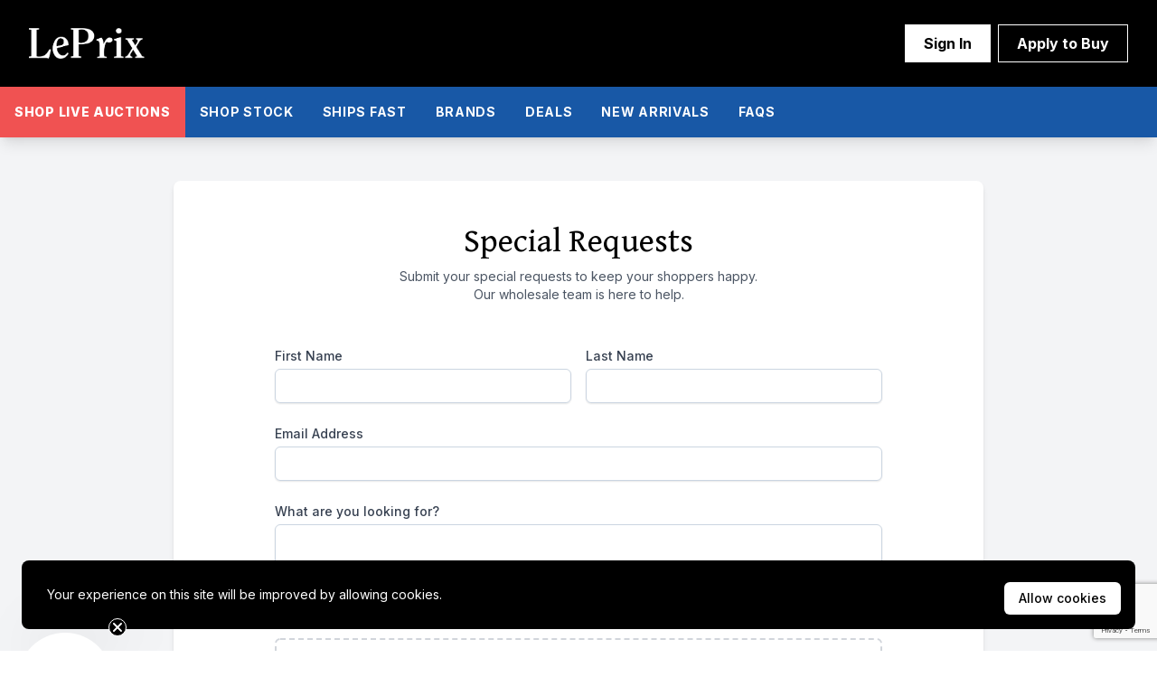

--- FILE ---
content_type: text/html; charset=UTF-8
request_url: https://leprix.com/en/wholesale-wishlist
body_size: 19487
content:
<!DOCTYPE html>
<html lang="en">


<head>
    <style>:root {--color-black: #000000;
--color-gray-900: #0B1723;
--color-blue-900: #003571;
--color-blue-700: #1858A6;
--color-blue-500: #1C75C3;
--color-blue-400: #489AF1;
--color-blue-100: #F1F6F8;
--color-red-700: #D21D08;
--color-red-400: #FB504D;
--color-red-200: #FEDFE5;
--color-red-100: #FEF6F7;
--color-red-600: #FC504F;
--color-blue-200: #D9E6EB;
--color-blue-800: #084679; }</style>
    <!-- Livewire Styles -->
<style >
    [wire\:loading], [wire\:loading\.delay], [wire\:loading\.inline-block], [wire\:loading\.inline], [wire\:loading\.block], [wire\:loading\.flex], [wire\:loading\.table], [wire\:loading\.grid], [wire\:loading\.inline-flex] {
        display: none;
    }

    [wire\:loading\.delay\.shortest], [wire\:loading\.delay\.shorter], [wire\:loading\.delay\.short], [wire\:loading\.delay\.long], [wire\:loading\.delay\.longer], [wire\:loading\.delay\.longest] {
        display:none;
    }

    [wire\:offline] {
        display: none;
    }

    [wire\:dirty]:not(textarea):not(input):not(select) {
        display: none;
    }

    input:-webkit-autofill, select:-webkit-autofill, textarea:-webkit-autofill {
        animation-duration: 50000s;
        animation-name: livewireautofill;
    }

    @keyframes livewireautofill { from {} }
</style>

    <title>LePrix</title>
<meta name="keywords" property="keywords" content="LePrix,Leprix Wholesale">
<meta name="description" property="description" content="LePrix Wholesale is the only marketplace in the U.S. unlocking access to pre-owned, pre-authenticated luxury from the world’s best suppliers at deeply discounted prices. Our team of experts...">
    <meta name="csrf-token" content="sGZEmUnIgyaOZP1Mfoi6CfeCBuUd7oMzUsV26f3U">
    <meta name="viewport" content="width=device-width, initial-scale=1">
    <script>
        var LEPRIX_TOKEN = null;
        var FRONTEND_GRAPHQL_ENDPOINT = "https://frontend.api.leprix.com/graphql";
            </script>
        <base href="https://leprix.com/en/">

        <!-- Google Tag Manager -->
    <script>
    window.dataLayer = window.dataLayer || [];
    dataLayer.push({ 'pageType': "page" });
    </script>
    <script>(function(w,d,s,l,i){w[l]=w[l]||[];w[l].push({'gtm.start':
    new Date().getTime(),event:'gtm.js'});var f=d.getElementsByTagName(s)[0],
    j=d.createElement(s),dl=l!='dataLayer'?'&l='+l:'';j.async=true;j.src=
    'https://www.googletagmanager.com/gtm.js?id='+i+dl;f.parentNode.insertBefore(j,f);
    })(window,document,'script','dataLayer','GTM-NJWWZQ6');</script>
    <script trendful src="https://leprix.trendful.com/init.js" async></script>
    
    <meta name="google-site-verification" content="8L2310hN4isxCyW_px1Og-x_vFmXZipTEskfkqZGdfk" />
    <link rel="icon" type="image/x-icon" href="https://dvg7e26rfq2v6.cloudfront.net/14e66375-662f-4b12-b3e6-d4298439d75b/img/favicon.ico">
    <link rel="preconnect" href="https://fonts.googleapis.com">
    <link rel="preconnect" href="https://fonts.gstatic.com" crossorigin>
    <link href="https://fonts.googleapis.com/css2?family=Gentium+Book+Basic:wght@200;400;700&family=Inter:wght@300;400;500;700;800&display=swap" rel="stylesheet">
    <link href="https://pro.fontawesome.com/releases/v5.15.4/css/all.css" integrity="sha384-rqn26AG5Pj86AF4SO72RK5fyefcQ/x32DNQfChxWvbXIyXFePlEktwD18fEz+kQU" rel="stylesheet" crossorigin="anonymous">
    <link href="https://dvg7e26rfq2v6.cloudfront.net/14e66375-662f-4b12-b3e6-d4298439d75b/css/app.css?id=c5e7290813db14f2af38ada3f3dd12f6" rel="stylesheet">
</head>

<body class="font-sans antialiased">
    <div>
                <noscript><iframe src="https://www.googletagmanager.com/ns.html?id=GTM-NJWWZQ6" height="0" width="0" style="display:none;visibility:hidden"></iframe></noscript>
        
        <div class="flex flex-col bg-white">
            <div>
                <div wire:id="LWjje2LgfgpvbpUenQoU" wire:initial-data="{&quot;fingerprint&quot;:{&quot;id&quot;:&quot;LWjje2LgfgpvbpUenQoU&quot;,&quot;name&quot;:&quot;header&quot;,&quot;locale&quot;:&quot;en&quot;,&quot;path&quot;:&quot;en\/wholesale-wishlist&quot;,&quot;method&quot;:&quot;GET&quot;,&quot;v&quot;:&quot;acj&quot;},&quot;effects&quot;:{&quot;listeners&quot;:[]},&quot;serverMemo&quot;:{&quot;children&quot;:[],&quot;errors&quot;:[],&quot;htmlHash&quot;:&quot;7f5d07f4&quot;,&quot;data&quot;:[],&quot;dataMeta&quot;:[],&quot;checksum&quot;:&quot;5278fa2a40625b346af5f832fd4c533f3c407815ec2481f1e618ef57149b105c&quot;}}">
    <div x-cloak x-data="profileAlerts">
        <div x-show="showLocaleSwitchModal" class="fixed z-50 inset-0 overflow-y-auto" aria-labelledby="modal-title" role="dialog" aria-modal="true">
            <div x-show="showLocaleSwitchModal" x-transition:enter="ease-out duration-300" x-transition:enter-start="opacity-0" x-transition:enter-end="opacity-100" x-transition:leave="ease-in duration-200" x-transition:leave-start="opacity-100" x-transition:leave-end="opacity-0" class="flex items-end justify-center min-h-screen pt-4 px-4 pb-20 text-center sm:block sm:p-0">
                <div class="fixed inset-0 bg-gray-500 bg-opacity-75 transition-opacity" aria-hidden="true"></div>
                <span class="hidden sm:inline-block sm:align-middle sm:h-screen" aria-hidden="true">&#8203;</span>

                <div x-show="showLocaleSwitchModal" x-transition:enter="ease-out duration-300" x-transition:enter-start="opacity-0 translate-y-4 sm:translate-y-0 sm:scale-95" x-transition:enter-end="opacity-100 translate-y-0 sm:scale-100" x-transition:leave="ease-in duration-200" x-transition:leave-start="opacity-100 translate-y-0 sm:scale-100" x-transition:leave-end="opacity-0 translate-y-4 sm:translate-y-0 sm:scale-95" class="inline-block align-bottom bg-white rounded-lg px-4 pt-5 pb-4 text-left overflow-hidden shadow-xl transform transition-all sm:my-8 sm:align-middle sm:max-w-md sm:w-full sm:p-6">
                    <div>
                        <div class="mx-auto flex items-center justify-center">
                            <i class="fas fa-exclamation-triangle fa-2x text-blue-500"></i>
                        </div>
                        <div class="mt-3 text-center sm:mt-5">
                            <h3 class="text-lg leading-6 font-medium text-gray-900" id="modal-title">
                                You may be in the wrong place                            </h3>
                            <div class="mt-2">
                                <p class="text-sm text-gray-500">
                                    The preferred region setting of your account does not match the current page.                                </p>
                            </div>
                        </div>
                    </div>
                    <div class="mt-5 sm:mt-6">
                        <div class="flex gap-4">
                            <a @click="switchAndContinue" dusk="continue-shopping-button" class="inline-flex justify-center w-full rounded-md border border-transparent shadow-sm px-4 py-2 bg-blue-500 text-base font-medium text-white hover:bg-blue-800 focus:outline-none focus:ring-2 focus:ring-offset-2 focus:ring-blue-500 sm:text-sm cursor-pointer">
                                Switch and Continue                            </a>
                            <a @click="dismiss" dusk="continue-shopping-button" class="inline-flex justify-center w-full rounded-md border border-transparent shadow-sm px-4 py-2 bg-gray-300 text-base font-medium text-gray-500 hover:text-gray-100 hover:bg-gray-400 focus:outline-none focus:ring-2 focus:ring-offset-2 focus:ring-gray-500 sm:text-sm cursor-pointer">
                                Ignore                            </a>
                        </div>
                    </div>
                </div>
            </div>
        </div>

        <template x-if="pastDueCount > 0">
            <div class="bg-red-50 p-4">
                <div class="flex justify-center">
                    <div class="flex-shrink-0">
                        <i class="fas fa-exclamation-circle text-red-700"></i>
                    </div>
                    <div class="ml-3">
                        <p class="text-sm text-red-700 font-bold">
                            You have one or more past due invoices.                            <a href="https://leprix.com/en/my/invoices" class="font-medium underline text-red-700 hover:text-red-600">Pay Invoices</a>
                        </p>
                    </div>
                </div>
            </div>
        </template>
    </div>

    
    <header class="relative bg-white">
        <div x-data="userNavigation" class="py-4 px-4 sm:px-6 lg:px-8 bg-black" @channelupdated.window="setChannel($event.detail.channel)" @quoteupdated.window="setItemCount($event.detail.count)" @updatebidcount.window="setBidsCount($event.detail)">
            <div class="relative h-16 flex justify-between items-center space-x-2 md:space-x-6 bg-black">
                <div x-cloak x-data class="relative flex items-center lg:w-80 overflow-hidden">
                    <div @click="$dispatch('togglemobilemenu')" class="flex lg:hidden mr-4 cursor-pointer">
                        <i class="fal fa-bars fa-lg text-white"></i>
                    </div>

                    <div class="flex-1 flex items-center">
                        <a href="/" title="LePrix Wholesale">
                            <img class="block w-24 sm:w-28 md:w-32" src="https://leprix-cms.s3.amazonaws.com/logo_white_643fe1541g_9b5cbe3675.png" alt="LePrix Wholesale Logo">
                        </a>
                    </div>
                </div>
                                <div class="relative flex items-center justify-end lg:w-80 bg-black">
                                        <div class="flex space-x-2">
                        <a href="https://leprix.com/en/login?ret=%2Fen%2Fwholesale-wishlist" title="Sign In" class="px-2 sm:px-5 py-2 border border-white bg-white font-bold text-black whitespace-nowrap">
    Sign In
    
</a>                        <a href="https://leprix.com/en/join-now" title="Apply to Buy" class="md:block px-2 sm:px-5 py-2 border border-white font-bold text-white text-sm md:text-base whitespace-nowrap hidden">
    Apply to Buy
    
</a>                        <a href="https://leprix.com/en/join-now" title="Apply" class="md:hidden px-2 sm:px-5 py-2 border border-white font-bold text-white text-sm md:text-base whitespace-nowrap">
    Apply
    
</a>                    </div>
                    
                                    </div>
            </div>
        </div>
    </header>
</div>
<!-- Livewire Component wire-end:LWjje2LgfgpvbpUenQoU -->            </div>
                        <div>
                <div x-cloak x-data="{ show: false }" @togglemobilemenu.window="show = !show" class="bg-white">
    <div x-show="show" class="fixed inset-0 flex z-30 lg:hidden" role="dialog" aria-modal="true">
        <div x-show="show" x-transition:enter="transition-opacity ease-linear duration-300" x-transition:enter-start="opacity-0" x-transition:enter-end="opacity-100" x-transition:leave="transition-opacity ease-linear duration-300" x-transition:leave-start="opacity-100"
            x-transition:leave-end="opacity-0" class="fixed inset-0 bg-white bg-opacity-75" aria-hidden="true"></div>

        <div x-show="show" x-transition:enter="transition ease-in-out duration-300 transform" x-transition:enter-start="-translate-x-full" x-transition:enter-end="translate-x-0" x-transition:leave="transition ease-in-out duration-300 transform" x-transition:leave-start="translate-x-0"
            x-transition:leave-end="-translate-x-full" class="relative max-w-xs w-full bg-black pb-12 flex flex-col overflow-y-auto" x-on:click.away="show = false">

            <div class="py-3 px-4">
                <div class="flex items-center py-2">
                    <div class="flex-1">
                        <a href="/" title="LePrix Wholesale">
                            <img class="block w-48" src="https://leprix-cms.s3.amazonaws.com/logo_white_643fe1541g_9b5cbe3675.png" alt="LePrix Wholesale Logo">
                        </a>
                    </div>
                    <div class="flex items-center">
                        <button @click="show = !show" type="button" class="inline-flex items-center justify-center text-gray-400">
                            <span class="sr-only">Close menu</span>
                            <i class="far fa-times fa-fw fa-lg"></i>
                        </button>
                    </div>
                </div>
            </div>

            <div>
                <div class="flow-root">
                    <a href="https://leprix.com/en/shop/auctions/live" title="Shop Live Auctions" class="block text-sm text-white whitespace-nowrap font-bold uppercase px-4 py-3 bg-red-500 focus:outline-none active:bg-red-700">
                        <span>Shop Live Auctions</span>
                    </a>
                </div>
                                                <div class="flow-root">
                    <div x-data="{ expanded: false }">
                        <dt @click="expanded = !expanded">
                            <button type="button" class="flex flex-wrap w-full px-4 py-3 space-x-1 items-center focus:outline-none active:bg-gray-800" aria-controls="faq-0" aria-expanded="false">
                                <span class="text-sm text-white whitespace-nowrap font-bold uppercase">SHOP STOCK</span>
                                <span class="flex text-gray-600">
                                    <i x-show="!expanded" class="fas fa-caret-right"></i>
                                    <i x-show="expanded" class="fas fa-caret-down"></i>
                                </span>
                            </button>
                        </dt>
                        <dd x-show="expanded" x-collapse.duration.1000ms>
                            <div class="flex flex-col space-y-4 px-4 py-4 bg-gray-900">
                                                                <div>
                                                                        <nav>
    <h3 class="text-md font-bold tracking-wide text-white uppercase">
        SHOP STOCK
    </h3>
    <div class="grid grid-cols-1 gap-1 mt-3">
                    <ul role="list">
                                <li>
                    <a href="https://leprix.com/en/shop?p=1&amp;pp=60&amp;s=featured&amp;channel=wholesale&amp;category=6%3A1" class="text-white text-sm font-medium hover:text-gray-300 transition ease-in-out duration-150">
                        Handbags
                    </a>
                </li>
                                <li>
                    <a href="https://leprix.com/en/shop?p=1&amp;pp=60&amp;s=featured&amp;channel=wholesale&amp;category=1%3A7" class="text-white text-sm font-medium hover:text-gray-300 transition ease-in-out duration-150">
                        Accessories
                    </a>
                </li>
                                <li>
                    <a href="https://leprix.com/en/shop?p=1&amp;pp=60&amp;s=featured&amp;channel=wholesale&amp;category=1%3A72" class="text-white text-sm font-medium hover:text-gray-300 transition ease-in-out duration-150">
                        Jewelry
                    </a>
                </li>
                                <li>
                    <a href="https://leprix.com/en/shop?p=1&amp;pp=60&amp;s=featured&amp;channel=wholesale&amp;category=1%3A4" class="text-white text-sm font-medium hover:text-gray-300 transition ease-in-out duration-150">
                        Clothing
                    </a>
                </li>
                                <li>
                    <a href="https://leprix.com/en/shop?p=1&amp;pp=60&amp;s=featured&amp;channel=wholesale&amp;category=43" class="text-white text-sm font-medium hover:text-gray-300 transition ease-in-out duration-150">
                        Watches
                    </a>
                </li>
                                <li>
                    <a href="https://leprix.com/en/shop" class="text-white text-sm font-medium hover:text-gray-300 transition ease-in-out duration-150">
                        Shop All
                    </a>
                </li>
                            </ul>
                </div>
</nav>                                                                    </div>
                                                            </div>
                        </dd>
                    </div>
                </div>
                                                                <div class="flow-root">
                    <div x-data="{ expanded: false }">
                        <dt @click="expanded = !expanded">
                            <button type="button" class="flex flex-wrap w-full px-4 py-3 space-x-1 items-center focus:outline-none active:bg-gray-800" aria-controls="faq-0" aria-expanded="false">
                                <span class="text-sm text-white whitespace-nowrap font-bold uppercase">SHIPS FAST</span>
                                <span class="flex text-gray-600">
                                    <i x-show="!expanded" class="fas fa-caret-right"></i>
                                    <i x-show="expanded" class="fas fa-caret-down"></i>
                                </span>
                            </button>
                        </dt>
                        <dd x-show="expanded" x-collapse.duration.1000ms>
                            <div class="flex flex-col space-y-4 px-4 py-4 bg-gray-900">
                                                                <div>
                                                                        <nav>
    <h3 class="text-md font-bold tracking-wide text-white uppercase">
        
    </h3>
    <div class="grid grid-cols-1 gap-1 mt-3">
                    <ul role="list">
                                <li>
                    <a href="https://leprix.com/en/shop?p=1&amp;pp=60&amp;s=featured&amp;quickship=true&amp;channel=wholesale&amp;category=1%3A6" class="text-white text-sm font-medium hover:text-gray-300 transition ease-in-out duration-150">
                        Handbags
                    </a>
                </li>
                                <li>
                    <a href="https://leprix.com/en/shop?p=1&amp;pp=60&amp;s=featured&amp;quickship=true&amp;channel=wholesale&amp;category=1%3A7" class="text-white text-sm font-medium hover:text-gray-300 transition ease-in-out duration-150">
                        Accessories
                    </a>
                </li>
                                <li>
                    <a href="https://leprix.com/en/shop?p=1&amp;pp=60&amp;s=featured&amp;quickship=true&amp;channel=wholesale&amp;category=1%3A4" class="text-white text-sm font-medium hover:text-gray-300 transition ease-in-out duration-150">
                        Clothing
                    </a>
                </li>
                                <li>
                    <a href="https://leprix.com/en/shop?p=1&amp;pp=60&amp;s=featured&amp;channel=wholesale&amp;quickship=true" class="text-white text-sm font-medium hover:text-gray-300 transition ease-in-out duration-150">
                        Shop All
                    </a>
                </li>
                            </ul>
                </div>
</nav>                                                                    </div>
                                                            </div>
                        </dd>
                    </div>
                </div>
                                                                <div class="flow-root">
                    <div x-data="{ expanded: false }">
                        <dt @click="expanded = !expanded">
                            <button type="button" class="flex flex-wrap w-full px-4 py-3 space-x-1 items-center focus:outline-none active:bg-gray-800" aria-controls="faq-0" aria-expanded="false">
                                <span class="text-sm text-white whitespace-nowrap font-bold uppercase">Brands</span>
                                <span class="flex text-gray-600">
                                    <i x-show="!expanded" class="fas fa-caret-right"></i>
                                    <i x-show="expanded" class="fas fa-caret-down"></i>
                                </span>
                            </button>
                        </dt>
                        <dd x-show="expanded" x-collapse.duration.1000ms>
                            <div class="flex flex-col space-y-4 px-4 py-4 bg-gray-900">
                                                                <div>
                                                                        <nav>
    <h3 class="text-md font-bold tracking-wide text-white uppercase">
        
    </h3>
    <div class="grid grid-cols-2 gap-1 mt-3">
                    <ul role="list">
                                <li>
                    <a href="https://leprix.com/en/shop/brand/louis-vuitton" class="text-white text-sm font-medium hover:text-gray-300 transition ease-in-out duration-150">
                        Louis Vuitton
                    </a>
                </li>
                                <li>
                    <a href="https://leprix.com/en/shop/brand/hermes" class="text-white text-sm font-medium hover:text-gray-300 transition ease-in-out duration-150">
                        Hermès
                    </a>
                </li>
                                <li>
                    <a href="https://leprix.com/en/shop/brand/chanel" class="text-white text-sm font-medium hover:text-gray-300 transition ease-in-out duration-150">
                        Chanel
                    </a>
                </li>
                                <li>
                    <a href="https://leprix.com/en/shop/brand/gucci" class="text-white text-sm font-medium hover:text-gray-300 transition ease-in-out duration-150">
                        Gucci
                    </a>
                </li>
                                <li>
                    <a href="https://leprix.com/en/shop/brand/prada" class="text-white text-sm font-medium hover:text-gray-300 transition ease-in-out duration-150">
                        Prada
                    </a>
                </li>
                            </ul>
                        <ul role="list">
                                <li>
                    <a href="https://leprix.com/en/shop/brand/christian-Dior" class="text-white text-sm font-medium hover:text-gray-300 transition ease-in-out duration-150">
                        Dior
                    </a>
                </li>
                                <li>
                    <a href="https://leprix.com/en/shop/brand/fendi" class="text-white text-sm font-medium hover:text-gray-300 transition ease-in-out duration-150">
                        Fendi
                    </a>
                </li>
                                <li>
                    <a href="https://leprix.com/en/shop/brand/goyard" class="text-white text-sm font-medium hover:text-gray-300 transition ease-in-out duration-150">
                        Goyard
                    </a>
                </li>
                                <li>
                    <a href="https://leprix.com/en/shop/brand/Saint-Laurent" class="text-white text-sm font-medium hover:text-gray-300 transition ease-in-out duration-150">
                        Saint Laurent
                    </a>
                </li>
                                <li>
                    <a href="https://leprix.com/en/brands" class="text-white text-sm font-medium hover:text-gray-300 transition ease-in-out duration-150">
                        Shop All
                    </a>
                </li>
                            </ul>
                </div>
</nav>                                                                    </div>
                                                            </div>
                        </dd>
                    </div>
                </div>
                                                                <div class="flow-root">
                    <div x-data="{ expanded: false }">
                        <dt @click="expanded = !expanded">
                            <button type="button" class="flex flex-wrap w-full px-4 py-3 space-x-1 items-center focus:outline-none active:bg-gray-800" aria-controls="faq-0" aria-expanded="false">
                                <span class="text-sm text-white whitespace-nowrap font-bold uppercase">Deals</span>
                                <span class="flex text-gray-600">
                                    <i x-show="!expanded" class="fas fa-caret-right"></i>
                                    <i x-show="expanded" class="fas fa-caret-down"></i>
                                </span>
                            </button>
                        </dt>
                        <dd x-show="expanded" x-collapse.duration.1000ms>
                            <div class="flex flex-col space-y-4 px-4 py-4 bg-gray-900">
                                                                <div>
                                                                        <nav>
    <h3 class="text-md font-bold tracking-wide text-white uppercase">
        
    </h3>
    <div class="grid grid-cols-2 gap-1 mt-3">
                    <ul role="list">
                                <li>
                    <a href="https://leprix.com/en/shop?p=1&amp;pp=60&amp;s=featured&amp;channel=wholesale&amp;discount=2%3A3" class="text-white text-sm font-medium hover:text-gray-300 transition ease-in-out duration-150">
                        Over 50% Margin
                    </a>
                </li>
                                <li>
                    <a href="https://leprix.com/en/shop?p=1&amp;pp=60&amp;s=featured&amp;channel=wholesale&amp;max=500&amp;overall_grade=B%3AAB%3AA%3ASA%3AS%3ANS%3AN" class="text-white text-sm font-medium hover:text-gray-300 transition ease-in-out duration-150">
                        Under $500
                    </a>
                </li>
                            </ul>
                        <ul role="list">
                                <li>
                    <a href="https://leprix.com/en/shop?p=1&amp;pp=60&amp;s=featured&amp;channel=wholesale&amp;max=1000&amp;overall_grade=B%3AAB%3AA%3ASA%3AS%3ANS%3AN&amp;brand=178&amp;category=6%3A1%3A72%3A7" class="text-white text-sm font-medium hover:text-gray-300 transition ease-in-out duration-150">
                        Chanel Under $1,000
                    </a>
                </li>
                                <li>
                    <a href="https://leprix.com/en/shop?p=1&amp;pp=60&amp;s=featured&amp;channel=wholesale&amp;overall_grade=B%3AAB%3AA%3ASA%3AS%3ANS%3AN&amp;category=1%3A6&amp;discount=1%3A2" class="text-white text-sm font-medium hover:text-gray-300 transition ease-in-out duration-150">
                        Best of Handbags
                    </a>
                </li>
                            </ul>
                </div>
</nav>                                                                    </div>
                                                            </div>
                        </dd>
                    </div>
                </div>
                                                                <div class="flow-root">
                    <div x-data="{ expanded: false }">
                        <dt @click="expanded = !expanded">
                            <button type="button" class="flex flex-wrap w-full px-4 py-3 space-x-1 items-center focus:outline-none active:bg-gray-800" aria-controls="faq-0" aria-expanded="false">
                                <span class="text-sm text-white whitespace-nowrap font-bold uppercase">New Arrivals</span>
                                <span class="flex text-gray-600">
                                    <i x-show="!expanded" class="fas fa-caret-right"></i>
                                    <i x-show="expanded" class="fas fa-caret-down"></i>
                                </span>
                            </button>
                        </dt>
                        <dd x-show="expanded" x-collapse.duration.1000ms>
                            <div class="flex flex-col space-y-4 px-4 py-4 bg-gray-900">
                                                                <div>
                                                                        <nav>
    <h3 class="text-md font-bold tracking-wide text-white uppercase">
        
    </h3>
    <div class="grid grid-cols-2 gap-1 mt-3">
                    <ul role="list">
                                <li>
                    <a href="https://leprix.com/en/shop?p=1&amp;pp=60&amp;s=newest&amp;channel=wholesale&amp;category=6%3A1" class="text-white text-sm font-medium hover:text-gray-300 transition ease-in-out duration-150">
                        New in Handbags
                    </a>
                </li>
                                <li>
                    <a href="https://leprix.com/en/shop?p=1&amp;pp=60&amp;s=newest&amp;channel=wholesale&amp;category=1%3A7" class="text-white text-sm font-medium hover:text-gray-300 transition ease-in-out duration-150">
                        New in Accessories
                    </a>
                </li>
                            </ul>
                        <ul role="list">
                                <li>
                    <a href="https://leprix.com/en/shop?p=1&amp;pp=60&amp;s=newest&amp;channel=wholesale&amp;category=1%3A4" class="text-white text-sm font-medium hover:text-gray-300 transition ease-in-out duration-150">
                        New in Clothing
                    </a>
                </li>
                                <li>
                    <a href="https://leprix.com/en/shop?p=1&amp;pp=60&amp;s=newest&amp;channel=wholesale" class="text-white text-sm font-medium hover:text-gray-300 transition ease-in-out duration-150">
                        Shop All
                    </a>
                </li>
                            </ul>
                </div>
</nav>                                                                    </div>
                                                            </div>
                        </dd>
                    </div>
                </div>
                                                                <div class="flow-root">
                    <div x-data="{ expanded: false }">
                        <dt @click="expanded = !expanded">
                            <button type="button" class="flex flex-wrap w-full px-4 py-3 space-x-1 items-center focus:outline-none active:bg-gray-800" aria-controls="faq-0" aria-expanded="false">
                                <span class="text-sm text-white whitespace-nowrap font-bold uppercase">FAQ</span>
                                <span class="flex text-gray-600">
                                    <i x-show="!expanded" class="fas fa-caret-right"></i>
                                    <i x-show="expanded" class="fas fa-caret-down"></i>
                                </span>
                            </button>
                        </dt>
                        <dd x-show="expanded" x-collapse.duration.1000ms>
                            <div class="flex flex-col space-y-4 px-4 py-4 bg-gray-900">
                                                                <div>
                                                                        <nav>
    <h3 class="text-md font-bold tracking-wide text-white uppercase">
        
    </h3>
    <div class="grid grid-cols-2 gap-1 mt-3">
                    <ul role="list">
                                <li>
                    <a href="https://info.leprix.com/how-to-source-with-leprix-auctions/" class="text-white text-sm font-medium hover:text-gray-300 transition ease-in-out duration-150">
                        How Auctions Work
                    </a>
                </li>
                                <li>
                    <a href="https://info.leprix.com/how-to-purchase-stock-items-on-leprix/" class="text-white text-sm font-medium hover:text-gray-300 transition ease-in-out duration-150">
                        How Stock Works
                    </a>
                </li>
                                <li>
                    <a href="https://info.leprix.com/what-is-leprixs-authenticity-policy/" class="text-white text-sm font-medium hover:text-gray-300 transition ease-in-out duration-150">
                        Authenticity
                    </a>
                </li>
                                <li>
                    <a href="https://info.leprix.com/using-ai-to-search-for-pre-owned-luxury-styles-on-leprix/" class="text-white text-sm font-medium hover:text-gray-300 transition ease-in-out duration-150">
                        Ai Visual Search
                    </a>
                </li>
                            </ul>
                        <ul role="list">
                                <li>
                    <a href="https://info.leprix.com/understanding-pre-owned-condition-gradings/" class="text-white text-sm font-medium hover:text-gray-300 transition ease-in-out duration-150">
                        Condition Grading
                    </a>
                </li>
                                <li>
                    <a href="https://info.leprix.com/what-is-leprixs-exchange-policy/" class="text-white text-sm font-medium hover:text-gray-300 transition ease-in-out duration-150">
                        Exchange Policy
                    </a>
                </li>
                                <li>
                    <a href="https://info.leprix.com/" class="text-white text-sm font-medium hover:text-gray-300 transition ease-in-out duration-150">
                        Learn More
                    </a>
                </li>
                            </ul>
                </div>
</nav>                                                                    </div>
                                                            </div>
                        </dd>
                    </div>
                </div>
                                                <div class="flow-root">
                    <a href="https://leprix.com/en/shop" title="See All" class="block text-sm text-white whitespace-nowrap font-bold uppercase px-4 py-3 focus:outline-none active:bg-red-700">
                        <span>See All</span>
                    </a>
                </div>
            </div>

        </div>
    </div>

    <div class="relative hidden lg:block w-100 z-30">
        <div class="relative bg-blue-700 shadow-lg">
            <div class="flex flex-wrap h-14 overflow-hidden">
                <a href="https://leprix.com/en/shop/auctions/live" class="inline-flex items-center text-sm text-white whitespace-nowrap font-black uppercase tracking-wider px-4 py-4 bg-red-500 focus:outline-none hover:bg-red-700">
                    <span>Shop Live Auctions</span>
                </a>
                                                <div x-cloak x-data='{"open":false,"columns":3}' @mouseover.away="open = false" class="z-30">
                                        <a @mouseover="open = true" :class="{ 'bg-gray-900': open }" href="https://leprix.com/en/shop" title="SHOP STOCK"
                        class="inline-flex h-14 items-center text-sm text-white whitespace-nowrap font-black uppercase tracking-wider px-4 py-4  focus:outline-none hover:bg-gray-900" aria-controls="faq-0"
                        aria-expanded="false">
                        <span class="text-sm text-white whitespace-nowrap font-bold uppercase">SHOP STOCK</span>
                    </a>
                                        <div x-show="open" x-transition:enter="transition ease-out duration-200" x-transition:enter-start="opacity-0 -translate-y-1" x-transition:enter-end="opacity-100 translate-y-0" x-transition:leave="transition ease-in duration-150"
                        x-transition:leave-start="opacity-100 translate-y-0" x-transition:leave-end="opacity-0 -translate-y-1" class="absolute inset-x-0 transform shadow-lg bg-gray-900 z-30">
                        <div class="relative">
                            <div :class="{ 'grid grid-cols-3': columns == 3, 'grid grid-cols-2': columns == 2, 'grid grid-cols-1': columns == 1 }" class="max-w-7xl mx-auto px-4 py-8 sm:py-12 sm:px-6 lg:px-8 xl:pr-12">
                                                                <div>
                                                                        <nav>
    <h3 class="text-md font-bold tracking-wide text-white uppercase">
        SHOP STOCK
    </h3>
    <div class="grid grid-cols-1 gap-1 mt-3">
                    <ul role="list">
                                <li>
                    <a href="https://leprix.com/en/shop?p=1&amp;pp=60&amp;s=featured&amp;channel=wholesale&amp;category=6%3A1" class="text-white text-sm font-medium hover:text-gray-300 transition ease-in-out duration-150">
                        Handbags
                    </a>
                </li>
                                <li>
                    <a href="https://leprix.com/en/shop?p=1&amp;pp=60&amp;s=featured&amp;channel=wholesale&amp;category=1%3A7" class="text-white text-sm font-medium hover:text-gray-300 transition ease-in-out duration-150">
                        Accessories
                    </a>
                </li>
                                <li>
                    <a href="https://leprix.com/en/shop?p=1&amp;pp=60&amp;s=featured&amp;channel=wholesale&amp;category=1%3A72" class="text-white text-sm font-medium hover:text-gray-300 transition ease-in-out duration-150">
                        Jewelry
                    </a>
                </li>
                                <li>
                    <a href="https://leprix.com/en/shop?p=1&amp;pp=60&amp;s=featured&amp;channel=wholesale&amp;category=1%3A4" class="text-white text-sm font-medium hover:text-gray-300 transition ease-in-out duration-150">
                        Clothing
                    </a>
                </li>
                                <li>
                    <a href="https://leprix.com/en/shop?p=1&amp;pp=60&amp;s=featured&amp;channel=wholesale&amp;category=43" class="text-white text-sm font-medium hover:text-gray-300 transition ease-in-out duration-150">
                        Watches
                    </a>
                </li>
                                <li>
                    <a href="https://leprix.com/en/shop" class="text-white text-sm font-medium hover:text-gray-300 transition ease-in-out duration-150">
                        Shop All
                    </a>
                </li>
                            </ul>
                </div>
</nav>                                                                    </div>
                                                            </div>
                        </div>
                    </div>
                </div>
                                                                <div x-cloak x-data='{"open":false,"columns":1}' @mouseover.away="open = false" class="z-30">
                                        <a @mouseover="open = true" :class="{ 'bg-gray-900': open }" href="https://leprix.com/en/shop?p=1&amp;pp=60&amp;s=featured&amp;channel=wholesale&amp;quickship=true" title="SHIPS FAST"
                        class="inline-flex h-14 items-center text-sm text-white whitespace-nowrap font-black uppercase tracking-wider px-4 py-4  focus:outline-none hover:bg-gray-900" aria-controls="faq-0"
                        aria-expanded="false">
                        <span class="text-sm text-white whitespace-nowrap font-bold uppercase">SHIPS FAST</span>
                    </a>
                                        <div x-show="open" x-transition:enter="transition ease-out duration-200" x-transition:enter-start="opacity-0 -translate-y-1" x-transition:enter-end="opacity-100 translate-y-0" x-transition:leave="transition ease-in duration-150"
                        x-transition:leave-start="opacity-100 translate-y-0" x-transition:leave-end="opacity-0 -translate-y-1" class="absolute inset-x-0 transform shadow-lg bg-gray-900 z-30">
                        <div class="relative">
                            <div :class="{ 'grid grid-cols-3': columns == 3, 'grid grid-cols-2': columns == 2, 'grid grid-cols-1': columns == 1 }" class="max-w-7xl mx-auto px-4 py-8 sm:py-12 sm:px-6 lg:px-8 xl:pr-12">
                                                                <div>
                                                                        <nav>
    <h3 class="text-md font-bold tracking-wide text-white uppercase">
        
    </h3>
    <div class="grid grid-cols-1 gap-1 mt-3">
                    <ul role="list">
                                <li>
                    <a href="https://leprix.com/en/shop?p=1&amp;pp=60&amp;s=featured&amp;quickship=true&amp;channel=wholesale&amp;category=1%3A6" class="text-white text-sm font-medium hover:text-gray-300 transition ease-in-out duration-150">
                        Handbags
                    </a>
                </li>
                                <li>
                    <a href="https://leprix.com/en/shop?p=1&amp;pp=60&amp;s=featured&amp;quickship=true&amp;channel=wholesale&amp;category=1%3A7" class="text-white text-sm font-medium hover:text-gray-300 transition ease-in-out duration-150">
                        Accessories
                    </a>
                </li>
                                <li>
                    <a href="https://leprix.com/en/shop?p=1&amp;pp=60&amp;s=featured&amp;quickship=true&amp;channel=wholesale&amp;category=1%3A4" class="text-white text-sm font-medium hover:text-gray-300 transition ease-in-out duration-150">
                        Clothing
                    </a>
                </li>
                                <li>
                    <a href="https://leprix.com/en/shop?p=1&amp;pp=60&amp;s=featured&amp;channel=wholesale&amp;quickship=true" class="text-white text-sm font-medium hover:text-gray-300 transition ease-in-out duration-150">
                        Shop All
                    </a>
                </li>
                            </ul>
                </div>
</nav>                                                                    </div>
                                                            </div>
                        </div>
                    </div>
                </div>
                                                                <div x-cloak x-data='{"open":false,"columns":1}' @mouseover.away="open = false" class="z-30">
                                        <a @mouseover="open = true" :class="{ 'bg-gray-900': open }" href="https://leprix.com/en/brands" title="Brands"
                        class="inline-flex h-14 items-center text-sm text-white whitespace-nowrap font-black uppercase tracking-wider px-4 py-4  focus:outline-none hover:bg-gray-900" aria-controls="faq-0"
                        aria-expanded="false">
                        <span class="text-sm text-white whitespace-nowrap font-bold uppercase">Brands</span>
                    </a>
                                        <div x-show="open" x-transition:enter="transition ease-out duration-200" x-transition:enter-start="opacity-0 -translate-y-1" x-transition:enter-end="opacity-100 translate-y-0" x-transition:leave="transition ease-in duration-150"
                        x-transition:leave-start="opacity-100 translate-y-0" x-transition:leave-end="opacity-0 -translate-y-1" class="absolute inset-x-0 transform shadow-lg bg-gray-900 z-30">
                        <div class="relative">
                            <div :class="{ 'grid grid-cols-3': columns == 3, 'grid grid-cols-2': columns == 2, 'grid grid-cols-1': columns == 1 }" class="max-w-7xl mx-auto px-4 py-8 sm:py-12 sm:px-6 lg:px-8 xl:pr-12">
                                                                <div>
                                                                        <nav>
    <h3 class="text-md font-bold tracking-wide text-white uppercase">
        
    </h3>
    <div class="grid grid-cols-2 gap-1 mt-3">
                    <ul role="list">
                                <li>
                    <a href="https://leprix.com/en/shop/brand/louis-vuitton" class="text-white text-sm font-medium hover:text-gray-300 transition ease-in-out duration-150">
                        Louis Vuitton
                    </a>
                </li>
                                <li>
                    <a href="https://leprix.com/en/shop/brand/hermes" class="text-white text-sm font-medium hover:text-gray-300 transition ease-in-out duration-150">
                        Hermès
                    </a>
                </li>
                                <li>
                    <a href="https://leprix.com/en/shop/brand/chanel" class="text-white text-sm font-medium hover:text-gray-300 transition ease-in-out duration-150">
                        Chanel
                    </a>
                </li>
                                <li>
                    <a href="https://leprix.com/en/shop/brand/gucci" class="text-white text-sm font-medium hover:text-gray-300 transition ease-in-out duration-150">
                        Gucci
                    </a>
                </li>
                                <li>
                    <a href="https://leprix.com/en/shop/brand/prada" class="text-white text-sm font-medium hover:text-gray-300 transition ease-in-out duration-150">
                        Prada
                    </a>
                </li>
                            </ul>
                        <ul role="list">
                                <li>
                    <a href="https://leprix.com/en/shop/brand/christian-Dior" class="text-white text-sm font-medium hover:text-gray-300 transition ease-in-out duration-150">
                        Dior
                    </a>
                </li>
                                <li>
                    <a href="https://leprix.com/en/shop/brand/fendi" class="text-white text-sm font-medium hover:text-gray-300 transition ease-in-out duration-150">
                        Fendi
                    </a>
                </li>
                                <li>
                    <a href="https://leprix.com/en/shop/brand/goyard" class="text-white text-sm font-medium hover:text-gray-300 transition ease-in-out duration-150">
                        Goyard
                    </a>
                </li>
                                <li>
                    <a href="https://leprix.com/en/shop/brand/Saint-Laurent" class="text-white text-sm font-medium hover:text-gray-300 transition ease-in-out duration-150">
                        Saint Laurent
                    </a>
                </li>
                                <li>
                    <a href="https://leprix.com/en/brands" class="text-white text-sm font-medium hover:text-gray-300 transition ease-in-out duration-150">
                        Shop All
                    </a>
                </li>
                            </ul>
                </div>
</nav>                                                                    </div>
                                                            </div>
                        </div>
                    </div>
                </div>
                                                                <div x-cloak x-data='{"open":false,"columns":3}' @mouseover.away="open = false" class="z-30">
                                        <a @mouseover="open = true" :class="{ 'bg-gray-900': open }" href="https://leprix.com/en/shop?p=1&amp;pp=60&amp;s=featured&amp;channel=wholesale&amp;discount=2%3A3&amp;overall_grade=B%3AAB%3AA" title="Deals"
                        class="inline-flex h-14 items-center text-sm text-white whitespace-nowrap font-black uppercase tracking-wider px-4 py-4  focus:outline-none hover:bg-gray-900" aria-controls="faq-0"
                        aria-expanded="false">
                        <span class="text-sm text-white whitespace-nowrap font-bold uppercase">Deals</span>
                    </a>
                                        <div x-show="open" x-transition:enter="transition ease-out duration-200" x-transition:enter-start="opacity-0 -translate-y-1" x-transition:enter-end="opacity-100 translate-y-0" x-transition:leave="transition ease-in duration-150"
                        x-transition:leave-start="opacity-100 translate-y-0" x-transition:leave-end="opacity-0 -translate-y-1" class="absolute inset-x-0 transform shadow-lg bg-gray-900 z-30">
                        <div class="relative">
                            <div :class="{ 'grid grid-cols-3': columns == 3, 'grid grid-cols-2': columns == 2, 'grid grid-cols-1': columns == 1 }" class="max-w-7xl mx-auto px-4 py-8 sm:py-12 sm:px-6 lg:px-8 xl:pr-12">
                                                                <div>
                                                                        <nav>
    <h3 class="text-md font-bold tracking-wide text-white uppercase">
        
    </h3>
    <div class="grid grid-cols-2 gap-1 mt-3">
                    <ul role="list">
                                <li>
                    <a href="https://leprix.com/en/shop?p=1&amp;pp=60&amp;s=featured&amp;channel=wholesale&amp;discount=2%3A3" class="text-white text-sm font-medium hover:text-gray-300 transition ease-in-out duration-150">
                        Over 50% Margin
                    </a>
                </li>
                                <li>
                    <a href="https://leprix.com/en/shop?p=1&amp;pp=60&amp;s=featured&amp;channel=wholesale&amp;max=500&amp;overall_grade=B%3AAB%3AA%3ASA%3AS%3ANS%3AN" class="text-white text-sm font-medium hover:text-gray-300 transition ease-in-out duration-150">
                        Under $500
                    </a>
                </li>
                            </ul>
                        <ul role="list">
                                <li>
                    <a href="https://leprix.com/en/shop?p=1&amp;pp=60&amp;s=featured&amp;channel=wholesale&amp;max=1000&amp;overall_grade=B%3AAB%3AA%3ASA%3AS%3ANS%3AN&amp;brand=178&amp;category=6%3A1%3A72%3A7" class="text-white text-sm font-medium hover:text-gray-300 transition ease-in-out duration-150">
                        Chanel Under $1,000
                    </a>
                </li>
                                <li>
                    <a href="https://leprix.com/en/shop?p=1&amp;pp=60&amp;s=featured&amp;channel=wholesale&amp;overall_grade=B%3AAB%3AA%3ASA%3AS%3ANS%3AN&amp;category=1%3A6&amp;discount=1%3A2" class="text-white text-sm font-medium hover:text-gray-300 transition ease-in-out duration-150">
                        Best of Handbags
                    </a>
                </li>
                            </ul>
                </div>
</nav>                                                                    </div>
                                                            </div>
                        </div>
                    </div>
                </div>
                                                                <div x-cloak x-data='{"open":false,"columns":3}' @mouseover.away="open = false" class="z-30">
                                        <a @mouseover="open = true" :class="{ 'bg-gray-900': open }" href="https://leprix.com/en/shop?p=1&amp;pp=60&amp;s=newest" title="New Arrivals"
                        class="inline-flex h-14 items-center text-sm text-white whitespace-nowrap font-black uppercase tracking-wider px-4 py-4  focus:outline-none hover:bg-gray-900" aria-controls="faq-0"
                        aria-expanded="false">
                        <span class="text-sm text-white whitespace-nowrap font-bold uppercase">New Arrivals</span>
                    </a>
                                        <div x-show="open" x-transition:enter="transition ease-out duration-200" x-transition:enter-start="opacity-0 -translate-y-1" x-transition:enter-end="opacity-100 translate-y-0" x-transition:leave="transition ease-in duration-150"
                        x-transition:leave-start="opacity-100 translate-y-0" x-transition:leave-end="opacity-0 -translate-y-1" class="absolute inset-x-0 transform shadow-lg bg-gray-900 z-30">
                        <div class="relative">
                            <div :class="{ 'grid grid-cols-3': columns == 3, 'grid grid-cols-2': columns == 2, 'grid grid-cols-1': columns == 1 }" class="max-w-7xl mx-auto px-4 py-8 sm:py-12 sm:px-6 lg:px-8 xl:pr-12">
                                                                <div>
                                                                        <nav>
    <h3 class="text-md font-bold tracking-wide text-white uppercase">
        
    </h3>
    <div class="grid grid-cols-2 gap-1 mt-3">
                    <ul role="list">
                                <li>
                    <a href="https://leprix.com/en/shop?p=1&amp;pp=60&amp;s=newest&amp;channel=wholesale&amp;category=6%3A1" class="text-white text-sm font-medium hover:text-gray-300 transition ease-in-out duration-150">
                        New in Handbags
                    </a>
                </li>
                                <li>
                    <a href="https://leprix.com/en/shop?p=1&amp;pp=60&amp;s=newest&amp;channel=wholesale&amp;category=1%3A7" class="text-white text-sm font-medium hover:text-gray-300 transition ease-in-out duration-150">
                        New in Accessories
                    </a>
                </li>
                            </ul>
                        <ul role="list">
                                <li>
                    <a href="https://leprix.com/en/shop?p=1&amp;pp=60&amp;s=newest&amp;channel=wholesale&amp;category=1%3A4" class="text-white text-sm font-medium hover:text-gray-300 transition ease-in-out duration-150">
                        New in Clothing
                    </a>
                </li>
                                <li>
                    <a href="https://leprix.com/en/shop?p=1&amp;pp=60&amp;s=newest&amp;channel=wholesale" class="text-white text-sm font-medium hover:text-gray-300 transition ease-in-out duration-150">
                        Shop All
                    </a>
                </li>
                            </ul>
                </div>
</nav>                                                                    </div>
                                                            </div>
                        </div>
                    </div>
                </div>
                                                                <div x-cloak x-data='{"open":false,"columns":2}' @mouseover.away="open = false" class="z-30">
                                        <a @mouseover="open = true" :class="{ 'bg-gray-900': open }" href="https://info.leprix.com/" title="FAQs"
                        class="inline-flex h-14 items-center text-sm text-white whitespace-nowrap font-black uppercase tracking-wider px-4 py-4  focus:outline-none hover:bg-gray-900" aria-controls="faq-0"
                        aria-expanded="false">
                        <span class="text-sm text-white whitespace-nowrap font-bold uppercase">FAQs</span>
                    </a>
                                        <div x-show="open" x-transition:enter="transition ease-out duration-200" x-transition:enter-start="opacity-0 -translate-y-1" x-transition:enter-end="opacity-100 translate-y-0" x-transition:leave="transition ease-in duration-150"
                        x-transition:leave-start="opacity-100 translate-y-0" x-transition:leave-end="opacity-0 -translate-y-1" class="absolute inset-x-0 transform shadow-lg bg-gray-900 z-30">
                        <div class="relative">
                            <div :class="{ 'grid grid-cols-3': columns == 3, 'grid grid-cols-2': columns == 2, 'grid grid-cols-1': columns == 1 }" class="max-w-7xl mx-auto px-4 py-8 sm:py-12 sm:px-6 lg:px-8 xl:pr-12">
                                                                <div>
                                                                        <nav>
    <h3 class="text-md font-bold tracking-wide text-white uppercase">
        
    </h3>
    <div class="grid grid-cols-2 gap-1 mt-3">
                    <ul role="list">
                                <li>
                    <a href="https://info.leprix.com/how-to-source-with-leprix-auctions/" class="text-white text-sm font-medium hover:text-gray-300 transition ease-in-out duration-150">
                        How Auctions Work
                    </a>
                </li>
                                <li>
                    <a href="https://info.leprix.com/how-to-purchase-stock-items-on-leprix/" class="text-white text-sm font-medium hover:text-gray-300 transition ease-in-out duration-150">
                        How Stock Works
                    </a>
                </li>
                                <li>
                    <a href="https://info.leprix.com/what-is-leprixs-authenticity-policy/" class="text-white text-sm font-medium hover:text-gray-300 transition ease-in-out duration-150">
                        Authenticity
                    </a>
                </li>
                                <li>
                    <a href="https://info.leprix.com/using-ai-to-search-for-pre-owned-luxury-styles-on-leprix/" class="text-white text-sm font-medium hover:text-gray-300 transition ease-in-out duration-150">
                        Ai Visual Search
                    </a>
                </li>
                            </ul>
                        <ul role="list">
                                <li>
                    <a href="https://info.leprix.com/understanding-pre-owned-condition-gradings/" class="text-white text-sm font-medium hover:text-gray-300 transition ease-in-out duration-150">
                        Condition Grading
                    </a>
                </li>
                                <li>
                    <a href="https://info.leprix.com/what-is-leprixs-exchange-policy/" class="text-white text-sm font-medium hover:text-gray-300 transition ease-in-out duration-150">
                        Exchange Policy
                    </a>
                </li>
                                <li>
                    <a href="https://info.leprix.com/" class="text-white text-sm font-medium hover:text-gray-300 transition ease-in-out duration-150">
                        Learn More
                    </a>
                </li>
                            </ul>
                </div>
</nav>                                                                    </div>
                                                            </div>
                        </div>
                    </div>
                </div>
                                            </div>
        </div>
    </div>

    <div x-data="mobileSearch" class="relative lg:invisible lg:hidden bg-blue-700 shadow-lg" @channelupdated.window="setChannel($event.detail.channel)">
        <div class="flex items-center justify-center py-3">
            <label for="search" class="sr-only">Search</label>
            <form action="https://leprix.com/en/shop" method="get" class="relative flex grow mx-2">
                <input type="hidden" name="_token" value="sGZEmUnIgyaOZP1Mfoi6CfeCBuUd7oMzUsV26f3U">                <input id="header_search" name="q" value=""
                    class="flex grow block z-10 w-full bg-white border border-transparent rounded-full py-2 px-4 ml-10 mr-16 text-sm placeholder-gray-400 focus:outline-none focus:bg-white focus:border-white focus:ring-white focus:text-gray-900 focus:placeholder-gray-500 sm:text-sm"
                    placeholder="Search products and brands..." type="q">

                <div class="absolute inset-y-0 right-0 z-10 mr-10 flex items-center bg-white rounded-full">
                    <label for="channel" class="sr-only">Market</label>
                    <select x-model="channel" id="channel" name="channel" class="h-full rounded-md border-transparent bg-transparent text-gray-500 py-0 pl-2 pr-7 ring-0 focus:ring-0 border-0 sm:text-sm">
                        <option value="wholesale">Stock</option>
                        <option value="auction">Auction</option>
                    </select>
                </div>
                <button type="submit" dusk="search-button" class="absolute right-1 z-0 w-16 h-full px-3 pl-6 flex items-center justify-end pr-3 bg-blue-500 rounded-r-full">
                    <i class="far fa-search text-white"></i>
                </button>
            </form>
        </div>
    </div>

</div>            </div>
                        <main>
                <div wire:id="dVmy6k2x1zrgncNcnQwU" wire:initial-data="{&quot;fingerprint&quot;:{&quot;id&quot;:&quot;dVmy6k2x1zrgncNcnQwU&quot;,&quot;name&quot;:&quot;wishlist-request&quot;,&quot;locale&quot;:&quot;en&quot;,&quot;path&quot;:&quot;en\/wholesale-wishlist&quot;,&quot;method&quot;:&quot;GET&quot;,&quot;v&quot;:&quot;acj&quot;},&quot;effects&quot;:{&quot;listeners&quot;:[]},&quot;serverMemo&quot;:{&quot;children&quot;:[],&quot;errors&quot;:[],&quot;htmlHash&quot;:&quot;6c464ae4&quot;,&quot;data&quot;:{&quot;first_name&quot;:&quot;&quot;,&quot;last_name&quot;:&quot;&quot;,&quot;email&quot;:&quot;&quot;,&quot;description&quot;:&quot;&quot;,&quot;image&quot;:null,&quot;successModal&quot;:false},&quot;dataMeta&quot;:[],&quot;checksum&quot;:&quot;539569062a497ee70a4877e261caf658683bc34a804bcda49ecea337ab40efcc&quot;}}" class="flex flex-col sm:justify-center items-center py-12 bg-gray-100 px-4">
    <div class="w-full sm:max-w-4xl px-6 py-12 bg-white shadow-md overflow-hidden sm:rounded-lg">

        <h1 class="text-4xl font-medium font-serif text-center">Special Requests</h1>
        <p class="text-sm text-gray-600 text-center mt-2">
            Submit your special requests to keep your shoppers happy.            <br>Our wholesale team is here to help.        </p>

        <div wire:loading.delay="wire:loading.delay" wire:target="submit" class="fixed z-50 inset-0 overflow-y-auto" aria-labelledby="modal-title" role="dialog" aria-modal="true">
    <div class="flex items-end justify-center min-h-screen pt-4 px-4 pb-20 text-center sm:block sm:p-0">
        <div class="fixed inset-0 bg-gray-500 bg-opacity-75 transition-opacity" aria-hidden="true"></div>
        <span class="hidden sm:inline-block sm:align-middle sm:h-screen" aria-hidden="true">&#8203;</span>
        <div class="inline-block align-bottom bg-white rounded-lg px-4 pt-5 pb-4 text-left overflow-hidden shadow-xl transform transition-all sm:my-8 sm:align-middle sm:max-w-sm sm:w-full sm:p-6">
            <div>
                <div class="mx-auto flex items-center justify-center">
                    <i class="fas fa-spinner-third fa-2x fa-spin"></i> 
                </div>
                <div class="mt-3 text-center sm:mt-5">
                    <h3 class="text-lg leading-6 font-medium text-gray-900" id="modal-title">
                        Processing                    </h3>
                </div>
            </div>
        </div>
    </div>
</div>
        <div x-cloak x-data="{
                successModal: window.Livewire.find('dVmy6k2x1zrgncNcnQwU').entangle('successModal'),
                challenge() {
                    grecaptcha.ready(function () {
                        grecaptcha.execute('6LdzGMsUAAAAAKdBcE1mCwWGB2F48VIci6VzK-NP', { action: 'submit' })
                            .then(function (token) {
                                $wire.call('submit', token);
                            });
                    })
                }
            }" class="w-full sm:max-w-2xl mx-auto py-6">

            <!-- This example requires Tailwind CSS v2.0+ -->
            <div x-show="successModal" class="fixed z-10 inset-0 overflow-y-auto" aria-labelledby="modal-title" role="dialog" aria-modal="true">
                <div x-show="successModal" x-transition:enter="ease-out duration-300" x-transition:enter-start="opacity-0" x-transition:enter-end="opacity-100" x-transition:leave="ease-in duration-200" x-transition:leave-start="opacity-100" x-transition:leave-end="opacity-0"
                    class="flex items-end justify-center min-h-screen pt-4 px-4 pb-20 text-center sm:block sm:p-0">
                    <div class="fixed inset-0 bg-gray-500 bg-opacity-75 transition-opacity" aria-hidden="true"></div>

                    <!-- This element is to trick the browser into centering the modal contents. -->
                    <span class="hidden sm:inline-block sm:align-middle sm:h-screen" aria-hidden="true">&#8203;</span>

                    <div x-show="successModal" x-transition:enter="ease-out duration-300" x-transition:enter-start="opacity-0 translate-y-4 sm:translate-y-0 sm:scale-95" x-transition:enter-end="opacity-100 translate-y-0 sm:scale-100" x-transition:leave="ease-in duration-200"
                        x-transition:leave-start="opacity-100 translate-y-0 sm:scale-100" x-transition:leave-end="opacity-0 translate-y-4 sm:translate-y-0 sm:scale-95"
                        class="inline-block align-bottom bg-white rounded-lg px-4 pt-5 pb-4 text-left overflow-hidden shadow-xl transform transition-all sm:my-8 sm:align-middle sm:max-w-sm sm:w-full sm:p-6">
                        <div>
                            <div class="mx-auto flex items-center justify-center">
                                <i class="far fa-check-circle fa-2x text-blue-500"></i>
                            </div>
                            <div class="mt-3 text-center sm:mt-5">
                                <h3 class="text-lg leading-6 font-medium text-gray-900" id="modal-title">
                                    Thank You                                </h3>
                                <div class="mt-2">
                                    <p class="text-sm text-gray-500">
                                        Our wholesale team will be in touch with you shortly.                                    </p>
                                </div>
                            </div>
                        </div>
                        <div class="mt-5 sm:mt-6">
                            <a href="https://leprix.com/en"
                                class="inline-flex justify-center w-full rounded-md border border-transparent shadow-sm px-4 py-2 bg-blue-600 text-base font-medium text-white hover:bg-blue-700 focus:outline-none focus:ring-2 focus:ring-offset-2 focus:ring-blue-500 sm:text-sm">
                                Return Home                            </a>
                        </div>
                    </div>
                </div>
            </div>

            <div class="mt-6 grid grid-cols-1 gap-y-6 gap-x-4 sm:grid-cols-6">
                <div class="sm:col-span-3">
                    <div class="">
            <div class="flex justify-between items-end mb-1">
                            <label class="block text-sm font-medium text-gray-700 dark:text-gray-400" for="2a034e9d9e2601c21191cca53760eaaf">
    First Name
</label>
            
                    </div>
    
    <div class="relative rounded-md  shadow-sm ">
        
        <input type="text" autocomplete="off" class="placeholder-secondary-400 dark:bg-secondary-800 dark:text-secondary-400 dark:placeholder-secondary-500 border border-secondary-300 focus:ring-primary-500 focus:border-primary-500 dark:border-secondary-600 form-input block w-full sm:text-sm rounded-md transition ease-in-out duration-100 focus:outline-none shadow-sm" wire:model.lazy="first_name" name="first_name" id="2a034e9d9e2601c21191cca53760eaaf" />

            </div>

    
                </div>
                </div>
                <div class="sm:col-span-3">
                    <div class="">
            <div class="flex justify-between items-end mb-1">
                            <label class="block text-sm font-medium text-gray-700 dark:text-gray-400" for="7d4553c09a59578c8addc8c617a76ca1">
    Last Name
</label>
            
                    </div>
    
    <div class="relative rounded-md  shadow-sm ">
        
        <input type="text" autocomplete="off" class="placeholder-secondary-400 dark:bg-secondary-800 dark:text-secondary-400 dark:placeholder-secondary-500 border border-secondary-300 focus:ring-primary-500 focus:border-primary-500 dark:border-secondary-600 form-input block w-full sm:text-sm rounded-md transition ease-in-out duration-100 focus:outline-none shadow-sm" wire:model.lazy="last_name" name="last_name" id="7d4553c09a59578c8addc8c617a76ca1" />

            </div>

    
                </div>
                </div>
                <div class="sm:col-span-6">
                    <div class="">
            <div class="flex justify-between items-end mb-1">
                            <label class="block text-sm font-medium text-gray-700 dark:text-gray-400" for="0c83f57c786a0b4a39efab23731c7ebc">
    Email Address
</label>
            
                    </div>
    
    <div class="relative rounded-md  shadow-sm ">
        
        <input type="email" autocomplete="off" class="placeholder-secondary-400 dark:bg-secondary-800 dark:text-secondary-400 dark:placeholder-secondary-500 border border-secondary-300 focus:ring-primary-500 focus:border-primary-500 dark:border-secondary-600 form-input block w-full sm:text-sm rounded-md transition ease-in-out duration-100 focus:outline-none shadow-sm" wire:model.lazy="email" name="email" id="0c83f57c786a0b4a39efab23731c7ebc" />

            </div>

    
                </div>
                </div>
                <div class="sm:col-span-6">
                    <div class="">
            <div class="flex justify-between mb-1">
                            <label class="block text-sm font-medium text-gray-700 dark:text-gray-400" for="67daf92c833c41c95db874e18fcb2786">
    What are you looking for?
</label>
            
                    </div>
    
    <div class="relative rounded-md  shadow-sm ">
        
        <textarea autocomplete="off" rows="4" class="placeholder-secondary-400 dark:bg-secondary-800 dark:text-secondary-400 dark:placeholder-secondary-500 border border-secondary-300 focus:ring-primary-500 focus:border-primary-500 dark:border-secondary-600 form-input block w-full sm:text-sm rounded-md transition ease-in-out duration-100 focus:outline-none shadow-sm" wire:model.lazy="description" name="description" id="67daf92c833c41c95db874e18fcb2786"></textarea>

            </div>

    
                </div>
                </div>

                
                <div class="sm:col-span-6">
                    <div class="mt-1 flex justify-center px-6 pt-5 pb-6 border-2 border-gray-300 border-dashed rounded-md">
                        <div class="space-y-1 text-center">
                            <i class="fal fa-upload fa-2x"></i>
                            <div class="flex text-sm text-gray-600 text-center">
                                <label for="image" class="w-full relative cursor-pointer bg-white rounded-md font-medium text-blue-600 hover:text-blue-500 focus-within:outline-none focus-within:ring-2 focus-within:ring-offset-2 focus-within:ring-blue-500">
                                    <span class="text-center">Upload Image of Item</span>
                                    <input wire:model="image" id="image" name="image" type="file" class="sr-only">
                                </label>
                            </div>
                            <p class="text-xs text-gray-500">Image file show the item or features you are looking for.</p>
                            <p class="text-xs text-gray-500">PNG or JPG</p>
                        </div>
                    </div>
                                    </div>

            </div>

            <div class="flex justify-center mt-6">
                <button wire:loading.attr="disabled" wire:loading.class="!cursor-wait" type="submit" class="outline-none inline-flex justify-center items-center group transition-all ease-in duration-150 focus:ring-2 focus:ring-offset-2 hover:shadow-sm disabled:opacity-80 disabled:cursor-not-allowed rounded gap-x-2 text-base px-6 py-3     ring-blue-500 text-white bg-blue-500 hover:bg-blue-600 hover:ring-blue-600
    dark:ring-offset-slate-800 dark:bg-blue-700 dark:ring-blue-700
    dark:hover:bg-blue-600 dark:hover:ring-blue-600" @click="challenge">
    
    Submit

    
    </button>
            </div>
        </div>
    </div>
</div>
<!-- Livewire Component wire-end:dVmy6k2x1zrgncNcnQwU -->
            </main>
            <div>
                <footer class="bg-gray-900" aria-labelledby="footer-heading">
    <h2 id="footer-heading" class="sr-only">Footer</h2>

    <div class="grid grid-cols-1 sm:grid-cols-2">
        <div class="bg-blue-500 px-4 py-16">
            <div class="text-white text-center font-bold">Build your store inventory with LePrix Wholesale!</div>
            <div class="flex justify-center space-x-4 mt-4">
                <a href="https://leprix.com/en/wholesale-wishlist" title="Submit Wishlist" class="w-auto inline-flex text-white text-center uppercase px-4 py-2 border border-white hover:bg-black">Special Requests</a>
            </div>
        </div>
        <div class="bg-blue-900 px-4 py-16">
            <div class="text-white text-center font-bold">Customer Care</div>
            <div class="flex justify-center mt-4 flex-wrap gap-5">
                                <a href="tel:+18887470969" title="Call LePrix Customer Care" class="w-auto inline-flex text-white text-center uppercase px-4 py-2 border border-white hover:bg-black">+1 888-747-0969</a>
                                <a href="https://leprix.com/en/contact" title="Contact LePrix Customer Care" class="w-auto inline-flex text-white text-center uppercase px-4 py-2 border border-white hover:bg-black">Email Us</a>
            </div>
        </div>
    </div>

    <div class="py-4 px-4 sm:px-6 lg:px-8 bg-black">
        <div class="relative h-16 flex justify-between items-center space-x-6 bg-black">
            <div class="relative flex items-center lg:px-0">
                <div class="flex-shrink-0 flex items-center">
                    <a href="/" title="LePrix Wholesale">
                        <img class="block w-24 sm:w-28 md:w-32" src="https://leprix-cms.s3.amazonaws.com/logo_white_643fe1541g_9b5cbe3675.png" alt="LePrix Wholesale Logo">
                    </a>
                </div>
            </div>
            <div class="relative flex items-center justify-end lg:w-80">
                                <div class="flex space-x-2">
                    <a href="https://leprix.com/en/login" title="Sign In" class="px-2 sm:px-5 py-2 border border-white font-bold text-white text-sm md:text-base whitespace-nowrap">
    Sign In
    
</a>                    <a href="https://leprix.com/en/join-now" title="Apply to Buy" class="hidden md:block px-2 sm:px-5 py-2 border border-white bg-white font-bold text-black whitespace-nowrap">
    Apply to Buy
    
</a>                    <a href="https://leprix.com/en/join-now" title="Apply" class="md:hidden px-2 sm:px-5 py-2 border border-white bg-white font-bold text-black text-sm whitespace-nowrap">
    Apply
    
</a>                </div>
                            </div>
        </div>
    </div>


    <div class="max-w-7xl mx-auto py-12 px-4 sm:px-6 lg:py-16 lg:px-8 ">
        <div class="grid-cols-2 grid md:grid-cols-3 md:gap-8 gap-4 text-gray-300">
            <ul role="list" class="flex flex-col space-y-2">
                <a href="https://leprix.com/en/my" title="My Account" >
    My Account
</a>                <a href="https://info.leprix.com/about/" title="About" >
    About
</a>                <a href="https://info.leprix.com/what-is-leprixs-exchange-policy/" title="Exchange Policy" >
    Exchange Policy
</a>                <a href="https://info.leprix.com/leprix-customer-testimonials/" title="Testimonials" >
    Testimonials
</a>    </ul>            <ul role="list" class="flex flex-col space-y-2">
                <a href="https://leprix.com/en/brands" title="Brands to Source" >
    Brands to Source
</a>                <a href="https://leprix.com/en/wholesale-wishlist" title="Special Request (ISO)" >
    Special Request (ISO)
</a>                <a href="https://leprix.com/en/blog" title="Blog" >
    Blog
</a>                <a href="https://info.leprix.com/frequently-asked-questions/" title="FAQs" >
    FAQs
</a>    </ul>            <ul role="list" class="flex flex-col space-y-2">
                <a href="https://leprix.com/en/legal/terms" title="Terms of Service" >
    Terms of Service
</a>                <a href="https://leprix.com/en/legal/privacy" title="Privacy Policy" >
    Privacy Policy
</a>                <a href="https://leprix.com/en/careers" title="Careers" >
    Careers
</a>                <a href="https://leprix.com/en/accessibility" title="Accessibility" >
    Accessibility
</a>    </ul>        </div>
        <div class="border-t border-gray-700 pt-8 mt-12">
            <div class="md:flex md:space-x-12">
                <div class="w-full md:w-3/5">
                    <p class="text-xs text-gray-400 leading-6">LePrix is the only destination to source the best pre-owned authenticated luxury at wholesale prices.<br />
We offer unprecedented access to pre-owned, authenticated luxury items from suppliers all over the world. Our partners are expert purveyors of pre-authenticated, pre-owned luxury including Louis Vuitton, Hermès, Chanel, Gucci, Prada, Celine, Cartier, Rolex, Goyard, and more.<br />
<br />
All items are pre-owned. Trademarks are owned by their respective brand owners. No brand owner endorses or sponsors these listings and ads or has any association and/or affiliation with LePrix.<br />
<br />
Tokyo Metropolitan Public Safety Commission<br />
Permit Number 306662416376<br />
LePrix Japan Co., Ltd. 8th Floor, Nippori Bldg. 2-26-10, Nishinippori, Arakawa-ku, Tokyo, 116-0013, JAPAN<br />
<br />
東京都公安委員会 第306662416376号 株式会社LePrix Japan 東京都荒川区西日暮里2-26-10 日暮里ビル8階</p>
                    <p class="text-sm text-gray-400 leading-6 mt-4 md:mt-8">
                        &copy; 2026 LePrix, Inc.. All rights reserved.
                        <a href="https://leprix.com/en/legal/privacy" title="Privacy Policy" class="hover:underline">
    Privacy Policy
    
</a>                        <a href="https://leprix.com/en/legal/terms" title="Terms of Use" class="hover:underline">
    Terms of Use
    
</a>                    </p>
                </div>
                <div class="w-full md:w-2/5">
                    <div class="text-sm text-gray-400 font-medium text-center uppercase mt-6 md:mt-0">Lets Socialize</div>
                    <div class="flex justify-center space-x-4 mt-6">
                        <a href="https://www.instagram.com/leprix" target="_blank" class="rounded-full h-12 w-12 flex items-center justify-center text-gray-400 border hover:text-gray-300 hover:border-gray-300">
                            <span class="sr-only">Instagram</span>
                            <i class="fab fa-instagram"></i>
                        </a>
                        <a href="https://www.facebook.com/Shopleprix" target="_blank" class="rounded-full h-12 w-12 flex items-center justify-center text-gray-400 border hover:text-gray-300 hover:border-gray-300">
                            <span class="sr-only">Facebook</span>
                            <i class="fab fa-facebook-square fa-fw"></i>
                        </a>
                        <a href="https://www.tiktok.com/@leprixofficial" target="_blank" class="rounded-full h-12 w-12 flex items-center justify-center text-gray-400 border hover:text-gray-300 hover:border-gray-300">
                            <span class="sr-only">TikTok</span>
                            <i class="fab fa-tiktok fa-fw"></i>
                        </a>
                        <a href="https://www.linkedin.com/company/leprix" target="_blank" class="rounded-full h-12 w-12 flex items-center justify-center text-gray-400 border hover:text-gray-300 hover:border-gray-300">
                            <span class="sr-only">LinkedIn</span>
                            <i class="fab fa-linkedin fa-fw"></i>
                        </a>
                    </div>
                </div>
            </div>
        </div>
    </div>
</footer>            </div>

                    </div>

        <div class="js-cookie-consent cookie-consent fixed bottom-4 inset-x-0 pb-2 z-50">
    <div class="max-w-7xl mx-auto px-6">
        <div class="p-4 rounded-lg bg-black">
            <div class="flex flex-wrap items-center justify-between md:space-x-2 space-y-2">
                <div class="flex-1 items-center">
                    <p class="text-white text-xs md:text-sm md:ml-3 cookie-consent__message">
                        Your experience on this site will be improved by allowing cookies.
                    </p>
                </div>
                <div class="flex-shrink-0 w-full sm:mt-0 sm:w-auto">
                    <a class="js-cookie-consent-agree cookie-consent__agree cursor-pointer flex items-center justify-center px-4 py-2 rounded-md text-sm font-medium text-black bg-white hover:text-white hover:bg-black">
                        Allow cookies
                    </a>
                </div>
            </div>
        </div>
    </div>
</div>

    <script>

        window.laravelCookieConsent = (function () {

            const COOKIE_VALUE = 1;
            const COOKIE_DOMAIN = '.leprix.com';

            function consentWithCookies() {
                setCookie('leprix_cookie_consent', COOKIE_VALUE, 365);
                hideCookieDialog();
            }

            function cookieExists(name) {
                return (document.cookie.split('; ').indexOf(name + '=' + COOKIE_VALUE) !== -1);
            }

            function hideCookieDialog() {
                const dialogs = document.getElementsByClassName('js-cookie-consent');

                for (let i = 0; i < dialogs.length; ++i) {
                    dialogs[i].style.display = 'none';
                }
            }

            function setCookie(name, value, expirationInDays) {
                const date = new Date();
                date.setTime(date.getTime() + (expirationInDays * 24 * 60 * 60 * 1000));
                document.cookie = name + '=' + value
                    + ';expires=' + date.toUTCString()
                    + ';domain=' + COOKIE_DOMAIN
                    + ';path=/;secure'
                    + ';samesite=lax';
            }

            if (cookieExists('leprix_cookie_consent')) {
                hideCookieDialog();
            }

            const buttons = document.getElementsByClassName('js-cookie-consent-agree');

            for (let i = 0; i < buttons.length; ++i) {
                buttons[i].addEventListener('click', consentWithCookies);
            }

            return {
                consentWithCookies: consentWithCookies,
                hideCookieDialog: hideCookieDialog
            };
        })();
    </script>


        <div x-data="quickView" @close-quickview.window="show ? close() : null">
    <template x-if="ready">
        <div x-show="show" class="fixed inset-0 overflow-hidden z-50 m-0">
            <div x-show="showBalanceTermsModal" class="fixed z-50 inset-0 overflow-y-auto" aria-labelledby="modal-title" role="dialog" aria-modal="true">
    <div x-show="showBalanceTermsModal" x-transition:enter="ease-out duration-300" x-transition:enter-start="opacity-0" x-transition:enter-end="opacity-100" x-transition:leave="ease-in duration-200" x-transition:leave-start="opacity-100" x-transition:leave-end="opacity-0"
         class="flex items-end justify-center min-h-screen pt-4 px-4 pb-20 text-center sm:block sm:p-0">
        <div class="fixed inset-0 bg-gray-500 bg-opacity-75 transition-opacity" aria-hidden="true"></div>
        <span class="hidden sm:inline-block sm:align-middle sm:h-screen" aria-hidden="true">&#8203;</span>
        <div x-show="showBalanceTermsModal" x-transition:enter="ease-out duration-300" x-transition:enter-start="opacity-0 translate-y-4 sm:translate-y-0 sm:scale-95" x-transition:enter-end="opacity-100 translate-y-0 sm:scale-100" x-transition:leave="ease-in duration-200"
             x-transition:leave-start="opacity-100 translate-y-0 sm:scale-100" x-transition:leave-end="opacity-0 translate-y-4 sm:translate-y-0 sm:scale-95"
             class="z-60 inline-block align-bottom bg-white rounded-lg px-4 pt-5 pb-4 text-left shadow-xl transform transition-all sm:my-8 sm:align-middle max-w-6xl max-h-full min-h-screen sm:w-full sm:p-6">
            <iframe class="w-full h-screen" :src="balanceQualificationLink" title="Balance Terms Qualification"></iframe>
            <div class="mt-4 sm:mt-4 text-right">
                <button @click="toggleBalanceTermsModal"
                    class="inline-flex justify-center w-1/8 rounded-md border border-transparent shadow-sm px-4 py-2 bg-gray-500 text-base font-medium text-white hover:bg-blue-800 focus:outline-none focus:ring-2 focus:ring-offset-2 focus:ring-blue-500 sm:text-sm">
                    Close                </button>
            </div>
        </div>
    </div>
</div>
            <div class="absolute inset-0 overflow-hidden">
                <div x-show="show" x-transition:enter="ease-in-out duration-500" x-transition:enter-start="opacity-0" x-transition:enter-end="opacity-100" x-transition:leave="ease-in-out duration-500" x-transition:leave-start="opacity-100" x-transition:leave-end="opacity-0"
                    class="absolute inset-0 bg-gray-500 bg-opacity-75 transition-opacity" aria-hidden="true">
                </div>

                <section class="flex justify-center">
                    <div class="absolute inset-y-0 max-w-full flex justify-center" aria-labelledby="slide-over-heading">

                        <div x-show="show" x-transition:enter="transform transition ease-in-out duration-500 sm:duration-700" x-transition:enter-start="opacity-0" x-transition:enter-end="opacity-100" x-transition:leave="transform transition ease-in-out duration-500 sm:duration-700"
                            x-transition:leave-start="opacity-100" x-transition:leave-end="opacity-0" class="w-screen md:max-w-3xl" x-on:click.away="show ? close() : null">

                            <div class="absolute w-full h-10 bg-gray-100" v-show="!!this.$store.quickview.items.length > 1">
                                <div class="flex h-full justify-end items-center pr-4 space-x-6">
                                    <button @click="toPreviousItem" class="text-sm text-gray-600 hover:text-gray-900 focus:outline-none focus:ring-2 focus:ring-white">
                                        <span class="sr-only">Previous Item</span>
                                        <i class="fas fa-angle-double-left"></i>
                                    </button>
                                    <button @click="toNextItem" class="text-sm text-gray-600 hover:text-gray-900 focus:outline-none focus:ring-2 focus:ring-white">
                                        <span class="sr-only">Next Item</span>
                                        <i class="fas fa-angle-double-right"></i>
                                    </button>
                                    <button @click="close" class="text-sm text-gray-600 hover:text-gray-900 focus:outline-none focus:ring-2 focus:ring-white">
                                        <span class="sr-only">Close</span>
                                        <i class="far fa-times"></i>
                                    </button>
                                </div>
                            </div>

                            <div class="relative h-full flex flex-col bg-white shadow-xl overflow-y-auto p-4 mt-10" id="quickViewScrollableBlock" x-ref="quickViewScrollableArea">

                                <div x-show="spinners.item" class="w-full h-full absolute left-0 top-0 bg-white z-40">
                                    <div class="absolute inset-0 flex items-center justify-center">
                                        <span class="inline text-gray-600">
                                            <i class="fad fa-spinner fa-spin text-black mr-2"></i>
                                            <span class="text-sm font-medium">Loading</span>
                                        </span>
                                    </div>
                                </div>

                                <template x-if="!spinners.item && !!show">
                                    <div class="px-2 md:px-4 space-y-2 pb-20">
                                        <div>
                                            <div class="flex items-center">
                                                <div class="flex-grow text-xl font-medium tracking-tight text-gray-900 font-extrabold uppercase" x-text="item.brand.name">
                                                </div>
                                                <div x-show="item?.bid == null">
                                                    <button x-show="item.wishlisted" @click="onRemoveFromWishlist" type="button" class="py-3 pl-3 flex items-center justify-center text-gray-400 hover:text-blue-700">
                                                        <i class="fas fa-heart fa-lg text-red-500"></i>
                                                        <span class="sr-only">
                                                            Remove from Wishlist                                                        </span>
                                                    </button>
                                                    <button x-show="!item.wishlisted" @click="onAddToWishlist" type="button" class="py-3 pl-3 flex items-center justify-center text-gray-400 hover:text-blue-700">
                                                        <i class="far fa-heart fa-lg"></i>
                                                        <span class="sr-only">
                                                            Add to Wishlist                                                        </span>
                                                    </button>
                                                </div>
                                            </div>
                                            <h1 class="text-3xl tracking-tight text-gray-900 font-serif pr-4" x-text="item.title" dusk="quickview-title">
                                            </h1>
                                        </div>
                                        <div x-data="imageGallery([], 2)" @load-gallery.window="onLoadGallery" x-show-contextmenu="">
                                            <template x-if="!!selectedImage && selectedImage.thumb">
                                                <div>
                                                    <div class="mt-6 w-full max-h-60 overflow-y-hidden sm:hidden">
                                                        <div class="flex overflow-x-auto md:grid md:grid-cols-6 md:gap-2" aria-orientation="horizontal" role="tablist">
                                                            <template x-for="(image, index) in images" :key="index">
                                                                <button id="tabs-2-tab-1" class="relative bg-white flex flex-shrink-0 items-center
                                                                            justify-centertext-sm font-medium uppercase text-gray-900
                                                                            cursor-pointer hover:bg-gray-50 focus:outline-none
                                                                            focus:ring focus:ring-offset-4 focus:ring-opacity-50" aria-controls="tabs-2-panel-1" role="tab" type="button">
                                                                    <span class="sr-only">
                                                                        Angled view
                                                                    </span>
                                                                    <span class="inset-2">
                                                                        <img @click="changeImage(index)" @contextmenu.prevent="changeImage(index)" :src="image.thumb" class="w-full h-full object-center object-cover" />
                                                                    </span>
                                                                    <span x-show="selectedIndex === index" class="absolute inset-0 ring-2 ring-offset-2 pointer-events-none" aria-hidden="true"></span>
                                                                </button>
                                                            </template>
                                                        </div>
                                                    </div>
                                                    <div class="grid grid-cols-10 gap-4 sm:h-80">
                                                        <div class="relative col-span-10 sm:col-span-6 max-h-80">
                                                            <div x-show="item.flashsale_flag == true" class="absolute left-0 top-0 w-24 h-24 z-[21]">
                                                                <img src="https://dvg7e26rfq2v6.cloudfront.net/14e66375-662f-4b12-b3e6-d4298439d75b/img/flash-sale.png" class="w-full h-full" />
                                                            </div>
                                                            <div x-on:mouseenter="zoomImage()" x-on:mouseleave="removeCreatedElements()" class="relative w-full h-full">
                                                                <div class="flex absolute left-0 top-0 bg-gray-50 z-10 w-full h-full text-center" x-show="imageLoading">
                                                                    <div class="m-auto">Loading ...</div>
                                                                </div>
                                                                <template x-if="selectedImage">
                                                                    <img x-ref="image" x-on:mouseenter="zoomImage()" :src="selectedImage.large" class="h-auto max-h-full" dusk="quickview-main-image">
                                                                </template>
                                                                <div x-ref="zoomed"></div>
                                                            </div>
                                                        </div>
                                                        <div class="col-span-4 max-h-full overflow-hidden hidden sm:block">
                                                            <div class="grid grid-flow-row max-h-full grid-cols-2 overflow-y-auto tiny-scroll-bar">
                                                                <template x-for="(image, index) in images" :key="index">
                                                                    <div class="p-2">
                                                                        <div class="cursor-pointer border" :class="`border-${selectedIndex === index ? 'gray-500' : 'gray-200'}`" role="tab" type="button">
                                                                            <img @click="changeImage(index)" @contextmenu.prevent="changeImage(index)" :src="image.thumb" class="w-full h-full object-center object-cover focus:outline-none" :dusk="`quickview-gallery-image-${index}`">
                                                                        </div>
                                                                    </div>
                                                                </template>
                                                            </div>
                                                        </div>
                                                    </div>
                                                </div>
                                            </template>
                                        </div>

                                        <span class="hidden border border-gray-500 border-gray-200">Loads tailwind styles</span>

                                        <div class="flex items-center space-x-4">
                                            <span x-text="item.grade" class="inline-flex items-center text-xl text-gray-500 font-medium whitespace-nowrap"></span>
                                            <span x-text="item.grade_text" class="text-sm text-gray-500 tracking-tight"></span>
                                        </div>

                                        <template x-if="item?.auction_flag && item?.biddable">
                                            <div x-show="item?.original_price.value > 0" class="text-gray-500">est. resale: <span x-text="item?.original_price.display"></span>
                                                <div class="text-sm inline" x-data="{ tooltip: 'Due to the April 9, 2025 tariffs increases, resale markets are in flux. Please conduct your own pricing research on margin estimates.' }">
                                                    <button x-tooltip="tooltip" class="text-gray-600 ml-1" tabindex="-1">
                                                        <i class="far fa-question-circle"></i>
                                                    </button>
                                                </div>
                                            </div>
                                        </template>

                                        <template x-if="!!item && !item.auction_flag">
                                            <div>
                                                <div class="flex flex-col">
                                                    <h2 class="sr-only">Product pricing</h2>
                                                    <div x-show="locale.settings.quickship && item.quickship_flag" class="text-xs text-blue-500">
                                                        <i class="fas fa-shipping-fast"></i>
                                                        Ships Fast                                                    </div>
                                                    <div x-show="locale.settings.display_margins && item.margin > 0" class="text-gray-500">est. resale:
                                                        <span x-text="item.original_price.display"></span>
                                                    </div>

                                                    <div class="flex space-x-1 items-end text-3xl mt-1">
                                                        <span x-text="item.price.display" class="text-gray-900"></span>
                                                        <span x-show="showResaleMargins" class="inline-flex items-center px-2.5 py-0.5 text-base font-medium text-blue-800">
                                                            <span x-text="item.margin"></span>
                                                            % est. mgn
                                                        </span>
                                                    </div>
                                                </div>

                                                <template x-if="showExtras() && !quoteHas(item) && (item?.dust_bag_available)">
                                                    <div class="flex flex-col bg-white space-y-4 mt-4">
                                                        <div class="space-y-4">
    <template x-if="showDustbagService() && item.dust_bag_available" hidden>
        <div class="flex">
            <div class="flex items-center cursor-pointer">
                <input id="dust_bag_fee" type="checkbox" x-model="enableDustBagFee" name="enableDustBagFee" class="focus:ring-0 h-4 w-4 text-black border-gray-300 rounded cursor-pointer">
                <label for="dust_bag_fee" class="ml-2 text-sm font-medium">
                    <span>Add a dust bag</span>
                    <span class="text-gray-500" x-text="`${user?.dust_bag_fee?.display}`"></span>
                </label>
            </div>
            <div class="flex items-center flex-col-reverse">
                <div class="text-sm text-gray-700">
                    <div class="text-sm inline" x-data="{ tooltip: 'Protect your luxury item and give your customer the luxury experience they deserve.' }">
                        <button x-tooltip="tooltip" class="text-gray-600 ml-2" tabindex="-1">
                            <i class="far fa-question-circle"></i>
                        </button>
                    </div>
                </div>
            </div>
        </div>
    </template>

    <template x-if="showSpecsService()" hidden>
        <div class="bg-blue-100 border border-blue-200 shadow p-2">
            <span class="text-sm font-medium leading-6"><span class="font-bold">Pro Tip!</span> Save time and start selling faster. Set up your product details request in <a href="https://leprix.com/en/my/profile/4" class="text-blue-500 cursor-pointer">My Preferences</a></span>
        </div>
    </template>
</div>                                                    </div>
                                                </template>

                                                <div class="flex flex-col space-y-4 mt-4">
                                                    <div class="flex">
                                                        <template x-if="item.saleable">
                                                            <div class="w-full">
                                                                <div x-show="availableBalanceCredit?.value == 0 && user.is_balance_enabled" class="flex text-sm font-medium text-gray-800 pb-4">30 day Payment Terms with                                                                     <svg class="px-2" width="80" height="20" viewBox="0 0 239 63" fill="none" xmlns="http://www.w3.org/2000/svg">
                                                                        <g clip-path="url(#clip0_3_100)">
                                                                            <path d="M17.9389 16.0728C14.0478 16.0728 9.76089 17.6668 7.65043 20.9876V0H0V47.8863H7.65043V43.7021C9.76089 47.0229 14.1797 48.6833 17.873 48.6833C25.9851 48.6833 33.0419 42.2409 33.0419 32.3449C33.0419 22.3824 26.051 16.0728 17.9389 16.0728ZM16.6859 41.5103C12.0033 41.5103 7.78234 37.7246 7.78234 32.2784C7.78234 26.8323 12.2671 23.2458 16.6859 23.2458C21.4344 23.2458 25.3915 27.0979 25.3915 32.2784C25.3915 37.4589 21.4344 41.5103 16.6859 41.5103Z" fill="#1D1D1D" />
                                                                            <path d="M63.864 21.1875C61.8194 17.9331 57.7304 16.0734 53.5095 16.0734C44.8038 16.0734 38.4724 22.9807 38.4724 32.3455C38.4724 41.9759 45.0676 48.684 53.3116 48.684C57.7304 48.684 61.8194 46.4258 63.864 43.0385V47.887H71.5144V16.8704H63.864V21.1875ZM54.8945 41.511C49.8821 41.511 46.1229 37.3267 46.1229 32.3455C46.1229 27.3642 49.8821 23.2464 54.8285 23.2464C59.3792 23.2464 63.7321 27.0322 63.7321 32.3455C63.7321 37.526 59.643 41.511 54.8945 41.511Z" fill="#1D1D1D" />
                                                                            <path d="M122.976 21.1875C120.932 17.9331 116.842 16.0734 112.622 16.0734C103.916 16.0734 97.5845 22.9807 97.5845 32.3455C97.5845 41.9759 104.18 48.684 112.424 48.684C116.842 48.684 120.932 46.4258 122.976 43.0385V47.887H130.626V16.8704H122.976V21.1875ZM114.007 41.511C108.994 41.511 105.235 37.3267 105.235 32.3455C105.235 27.3642 108.994 23.2464 113.941 23.2464C118.491 23.2464 122.844 27.0322 122.844 32.3455C122.844 37.526 118.755 41.511 114.007 41.511Z" fill="#1D1D1D" />
                                                                            <path d="M156.33 16.0734C153.164 16.0734 148.35 17.8667 146.767 21.7852V16.8704H139.117V47.887H146.767V31.4157C146.767 25.4382 151.12 23.3792 154.615 23.3792C158.045 23.3792 161.013 26.0359 161.013 31.0172V47.887H168.663V30.4858C168.663 21.4532 164.244 16.0734 156.33 16.0734Z" fill="#1D1D1D" />
                                                                            <path d="M191.345 48.684C196.687 48.684 201.04 46.293 203.876 42.7065L198.468 38.3894C196.885 40.3155 194.247 41.511 191.477 41.511C186.135 41.511 182.31 37.526 182.31 32.3455C182.31 27.0986 186.135 23.2464 191.477 23.2464C194.247 23.2464 196.885 24.4419 198.468 26.368L203.876 22.0509C201.04 18.4644 196.687 16.0734 191.345 16.0734C182.442 16.0734 174.593 22.5158 174.593 32.3455C174.593 42.1751 182.442 48.684 191.345 48.684Z" fill="#1D1D1D" />
                                                                            <path d="M239 32.0798C239 22.383 232.075 16.0734 223.303 16.0734C214.466 16.0734 207.145 22.4494 207.145 32.3455C207.145 42.0423 214.136 48.684 223.303 48.684C228.909 48.684 234.383 46.1601 237.219 41.6438L232.075 37.7252C230.294 40.2491 227.063 41.7102 223.765 41.7102C219.148 41.7102 215.851 39.3856 214.994 35.0686H238.868C238.934 33.9395 239 32.9432 239 32.0798ZM214.994 29.6888C215.917 24.9732 219.28 22.9143 223.369 22.9143C227.656 22.9143 230.954 25.4382 231.416 29.6888H214.994Z" fill="#1D1D1D" />
                                                                            <path d="M80.6504 62.2565L97.8237 0H90.1732L73 62.2565H80.6504Z" fill="#1D1D1D" />
                                                                        </g>
                                                                        <defs>
                                                                            <clipPath id="clip0_3_100">
                                                                                <rect width="239" height="63" fill="white" />
                                                                            </clipPath>
                                                                        </defs>
                                                                    </svg>
                                                                    <span><a @click="toggleBalanceTermsModal" class="font-medium text-blue-500 hover:underline hover:text-blue-600 cursor-pointer underline"> Apply now</a></span>
                                                                </div>
                                                                <template x-if="!!item.quoteItem">
                                                                    <div class="w-full">
                                                                        <div class="flex space-x-2">
                                                                            <a href="https://leprix.com/en/bag" class="w-full lg:w-1/2 border border-transparent py-3 px-8 flex items-center
                                                                               justify-center text-base font-medium bg-blue-500 text-white cursor-pointer
                                                                               hover:bg-blue-700 focus:outline-none focus:ring-2 focus:ring-offset-2
                                                                               focus:ring-offset-gray-50 focus:ring-blue-500">
                                                                                View Bag                                                                            </a>
                                                                        </div>
                                                                    </div>
                                                                </template>
                                                                <template x-if="!item.quoteItem && item.saleable">
                                                                    <button @click="addToQuote" type="button" dusk="quickview-add-to-quote" x-bind:disabled="spinners.quote" class="w-full lg:w-1/2 border border-transparent disabled:opacity-50
                                                                                disabled:hover:bg-blue-500 disabled:hover:cursor-default py-3 px-8 flex
                                                                                items-center justify-center text-base font-medium bg-blue-500 text-white
                                                                                cursor-pointer hover:bg-blue-700 focus:outline-none focus:ring-2
                                                                                focus:ring-offset-2 focus:ring-offset-gray-50 focus:ring-blue-500">
                                                                        <i x-show="!spinners.quote" class="fas fa-shopping-bag mr-2"></i>
                                                                        <i x-show="spinners.quote" class="fad fa-spinner fa-spin text-black mr-2 text-white"></i>
                                                                        Add to Bag                                                                    </button>
                                                                </template>
                                                                <template x-if="item.saleable == false">
                                                                    <span
                                                                        class="w-full lg:w-1/2 border border-transparent py-3 px-8 flex items-center justify-center text-base font-medium bg-white border-red-400 text-red-400 cursor-not-allowed focus:outline-none focus:ring-2 focus:ring-offset-2 focus:ring-offset-gray-50 focus:ring-blue-500">
                                                                        <i class="fas fa-shopping-bag mr-2"></i> Item Unavailable                                                                    </span>
                                                                </template>
                                                            </div>
                                                        </template>
                                                        <template x-if="!item.saleable">
                                                            <span class="w-full lg:w-1/2 border border-transparent py-3 px-8 flex items-center
                                                                justify-center text-
                                                                base font-medium bg-white border-red-400 text-red-400
                                                                cursor-not-allowed focus:outline-none focus:ring-2 focus:ring-offset-2
                                                                focus:ring-offset-gray-50 focus:ring-blue-500">
                                                                <i class="fas fa-shopping-bag mr-2"></i>
                                                                Item Unavailable                                                            </span>
                                                        </template>
                                                    </div>
                                                </div>
                                            </div>
                                        </template>

                                        <template x-if="item.auction_flag && item.biddable" class="pointer-events-none">
                                            <div class="bg-gray-50 border border-gray-300 py-2 pb-6 px-8 shadow">
                                                <div class="flex flex-col space-y-4">
                                                    <div x-show="item.auction.ended">
                                                        <div>
                                                            Auction Ended:
                                                            <span x-text="item.auction.end_date"></span>
                                                        </div>
                                                        <div>
                                                            <i class="fal fa-stopwatch mr-1"></i>
                                                            Time Expired                                                        </div>
                                                    </div>
                                                    <div x-show="!item.auction.ended">
                                                        <div class="font-bold text-lg text-gray-800 tracking-tight">
                                                            <i class="fal fa-stopwatch mr-1"></i> Time Remaining:
                                                            <span x-text="countdownFromESTtoLocal(item.auction.end_date)"></span>
                                                        </div>
                                                    </div>

                                                    <div class="space-y-2">
                                                        <label for="maxBid" class="flex items-center space-x-2">
                                                            <span class="font-medium text-lg">
                                                                Place Your Maximum Bid                                                            </span>
                                                            <div x-data="{ tooltip: 'The maximum value you are willing to pay for this item. Must exceed the minimum bid and a confidential reserve price' }">
                                                                <button type="button" x-tooltip="tooltip" class="text-gray-600 ml-1">
                                                                    <i class="far fa-question-circle"></i>
                                                                </button>
                                                            </div>
                                                        </label>
                                                        <div class="relative">
                                                            <input x-model="item.maxBid" x-clean-price type="number" name="maxBid" id="maxBid" class="focus:ring-blue-500 focus:border-blue-500 block w-full pl-4 pr-12 sm:text-sm border-gray-300 rounded-md" placeholder="0" autofocus autocomplete="off"
                                                                aria-describedby="price-currency">
                                                            <div class="absolute inset-y-0 right-0 pr-3 flex items-center pointer-events-none">
                                                                <span x-text="locale.currency_code.toUpperCase()" class="text-gray-500 sm:text-sm" id="price-currency"></span>
                                                            </div>
                                                        </div>
                                                        <div x-text="errorMessage" class="text-red-500 text-sm"></div>
                                                        <div class="flex items-center space-x-2">
                                                            <span class="font-medium">Minimum Bid</span>
                                                            <span x-text="item.minimum_bid.display"></span>
                                                            <div x-data="{ tooltip: 'The minimum value you must bid to participate. This is NOT the item’s reserve price.' }">
                                                                <button type="button" x-tooltip="tooltip" class="text-gray-600 ml-1">
                                                                    <i class="far fa-question-circle"></i>
                                                                </button>
                                                            </div>
                                                        </div>
                                                    </div>
                                                    <div class="md:flex items-center md:space-x-4 relative">
                                                        <button @click="placeBid" type="button" x-bind:disabled="spinners.bid" class="w-full lg:w-1/2 border border-transparent py-3 px-8 flex items-center justify-center text-base
                                                                        font-medium bg-blue-500 text-white cursor-pointer hover:bg-blue-700 focus:outline-none
                                                                        focus:ring-2 focus:ring-offset-2 focus:ring-offset-gray-50 focus:ring-blue-500
                                                                        disabled:opacity-25 disabled:cursor-default disabled:hover:bg-blue-500">
                                                            <i x-show="spinners.bid" class="fad fa-spinner fa-spin text-black mr-2 text-white"></i>
                                                            <span x-show="!item.bid?.id">
                                                                Place Bid                                                            </span>
                                                            <span x-show="item.bid?.id">
                                                                Update Bid                                                            </span>
                                                        </button>
                                                        <button x-show="item?.bid" @click="deleteBid" type="button" x-bind:disabled="spinners.bid" class="w-full mt-4 md:mt-0 lg:w-1/2 border border-gray-300 py-3 px-4 flex items-center
                                                                        justify-center text-base font-medium bg-white text-gray-700 cursor-pointer
                                                                        hover:bg-white focus:outline-none disabled:opacity-25 disabled:cursor-default
                                                                        disabled:bg-gray-100">
                                                            <i x-show="spinners.bid" class="fad fa-spinner fa-spin text-black mr-2 text-white"></i>
                                                            Remove                                                        </button>
                                                    </div>
                                                    <div class="text-xs text-gray-500">By clicking, I understand that if I win and use this item in any manner other than resale, I will owe sales and use tax based on the item’s purchase price or as otherwise provided by law. I also understand I am contractually obligated to pay for this item when I receive my LePrix invoice by the payment due date.</div>

                                                    <template x-if="showExtras() || item?.dust_bag_available">
                                                        <div class="space-y-4">
    <template x-if="showDustbagService() && item.dust_bag_available" hidden>
        <div class="flex">
            <div class="flex items-center cursor-pointer">
                <input id="dust_bag_fee" type="checkbox" x-model="enableDustBagFee" name="enableDustBagFee" class="focus:ring-0 h-4 w-4 text-black border-gray-300 rounded cursor-pointer">
                <label for="dust_bag_fee" class="ml-2 text-sm font-medium">
                    <span>Add a dust bag</span>
                    <span class="text-gray-500" x-text="`${user?.dust_bag_fee?.display}`"></span>
                </label>
            </div>
            <div class="flex items-center flex-col-reverse">
                <div class="text-sm text-gray-700">
                    <div class="text-sm inline" x-data="{ tooltip: 'Protect your luxury item and give your customer the luxury experience they deserve.' }">
                        <button x-tooltip="tooltip" class="text-gray-600 ml-2" tabindex="-1">
                            <i class="far fa-question-circle"></i>
                        </button>
                    </div>
                </div>
            </div>
        </div>
    </template>

    <template x-if="showSpecsService()" hidden>
        <div class="bg-blue-100 border border-blue-200 shadow p-2">
            <span class="text-sm font-medium leading-6"><span class="font-bold">Pro Tip!</span> Save time and start selling faster. Set up your product details request in <a href="https://leprix.com/en/my/profile/4" class="text-blue-500 cursor-pointer">My Preferences</a></span>
        </div>
    </template>
</div>                                                    </template>

                                                    <div x-show="balanceQualificationLink && availableBalanceCredit?.value == 0 && user.is_balance_enabled" class="flex text-sm font-medium text-gray-800 mt-4">30 day Payment Terms with                                                         <svg class="px-2" width="80" height="20" viewBox="0 0 239 63" fill="none" xmlns="http://www.w3.org/2000/svg">
                                                            <g clip-path="url(#clip0_3_100)">
                                                                <path d="M17.9389 16.0728C14.0478 16.0728 9.76089 17.6668 7.65043 20.9876V0H0V47.8863H7.65043V43.7021C9.76089 47.0229 14.1797 48.6833 17.873 48.6833C25.9851 48.6833 33.0419 42.2409 33.0419 32.3449C33.0419 22.3824 26.051 16.0728 17.9389 16.0728ZM16.6859 41.5103C12.0033 41.5103 7.78234 37.7246 7.78234 32.2784C7.78234 26.8323 12.2671 23.2458 16.6859 23.2458C21.4344 23.2458 25.3915 27.0979 25.3915 32.2784C25.3915 37.4589 21.4344 41.5103 16.6859 41.5103Z" fill="#1D1D1D" />
                                                                <path d="M63.864 21.1875C61.8194 17.9331 57.7304 16.0734 53.5095 16.0734C44.8038 16.0734 38.4724 22.9807 38.4724 32.3455C38.4724 41.9759 45.0676 48.684 53.3116 48.684C57.7304 48.684 61.8194 46.4258 63.864 43.0385V47.887H71.5144V16.8704H63.864V21.1875ZM54.8945 41.511C49.8821 41.511 46.1229 37.3267 46.1229 32.3455C46.1229 27.3642 49.8821 23.2464 54.8285 23.2464C59.3792 23.2464 63.7321 27.0322 63.7321 32.3455C63.7321 37.526 59.643 41.511 54.8945 41.511Z" fill="#1D1D1D" />
                                                                <path d="M122.976 21.1875C120.932 17.9331 116.842 16.0734 112.622 16.0734C103.916 16.0734 97.5845 22.9807 97.5845 32.3455C97.5845 41.9759 104.18 48.684 112.424 48.684C116.842 48.684 120.932 46.4258 122.976 43.0385V47.887H130.626V16.8704H122.976V21.1875ZM114.007 41.511C108.994 41.511 105.235 37.3267 105.235 32.3455C105.235 27.3642 108.994 23.2464 113.941 23.2464C118.491 23.2464 122.844 27.0322 122.844 32.3455C122.844 37.526 118.755 41.511 114.007 41.511Z" fill="#1D1D1D" />
                                                                <path d="M156.33 16.0734C153.164 16.0734 148.35 17.8667 146.767 21.7852V16.8704H139.117V47.887H146.767V31.4157C146.767 25.4382 151.12 23.3792 154.615 23.3792C158.045 23.3792 161.013 26.0359 161.013 31.0172V47.887H168.663V30.4858C168.663 21.4532 164.244 16.0734 156.33 16.0734Z" fill="#1D1D1D" />
                                                                <path d="M191.345 48.684C196.687 48.684 201.04 46.293 203.876 42.7065L198.468 38.3894C196.885 40.3155 194.247 41.511 191.477 41.511C186.135 41.511 182.31 37.526 182.31 32.3455C182.31 27.0986 186.135 23.2464 191.477 23.2464C194.247 23.2464 196.885 24.4419 198.468 26.368L203.876 22.0509C201.04 18.4644 196.687 16.0734 191.345 16.0734C182.442 16.0734 174.593 22.5158 174.593 32.3455C174.593 42.1751 182.442 48.684 191.345 48.684Z" fill="#1D1D1D" />
                                                                <path d="M239 32.0798C239 22.383 232.075 16.0734 223.303 16.0734C214.466 16.0734 207.145 22.4494 207.145 32.3455C207.145 42.0423 214.136 48.684 223.303 48.684C228.909 48.684 234.383 46.1601 237.219 41.6438L232.075 37.7252C230.294 40.2491 227.063 41.7102 223.765 41.7102C219.148 41.7102 215.851 39.3856 214.994 35.0686H238.868C238.934 33.9395 239 32.9432 239 32.0798ZM214.994 29.6888C215.917 24.9732 219.28 22.9143 223.369 22.9143C227.656 22.9143 230.954 25.4382 231.416 29.6888H214.994Z" fill="#1D1D1D" />
                                                                <path d="M80.6504 62.2565L97.8237 0H90.1732L73 62.2565H80.6504Z" fill="#1D1D1D" />
                                                            </g>
                                                            <defs>
                                                                <clipPath id="clip0_3_100">
                                                                    <rect width="239" height="63" fill="white" />
                                                                </clipPath>
                                                            </defs>
                                                        </svg>
                                                        <span><a @click="toggleBalanceTermsModal" class="font-medium text-blue-500 hover:underline hover:text-blue-600 cursor-pointer underline"> Apply now</a></span>
                                                    </div>
                                                </div>
                                            </div>
                                        </template>

                                        <section aria-labelledby="details-heading" class="mt-12">
                                            <h2 id="details-heading" class="sr-only">Additional details</h2>

                                            <div class="space-y-2">
                                                <div x-data="{ expanded: true }">
                                                    <h3>
                                                        <button x-on:click="expanded = !expanded" type="button" class="group relative w-full py-3 flex justify-between items-center text-left" aria-controls="disclosure-1" aria-expanded="false">
                                                            <span class="text-gray-900 text-sm font-bold">
                                                                Description/Details                                                            </span>
                                                            <span class="ml-6 flex items-center">
                                                                <i x-show="!expanded" class="far fa-plus"></i>
                                                                <i x-show="expanded" class="far fa-minus"></i>
                                                            </span>
                                                        </button>
                                                    </h3>
                                                    <div x-show="expanded" x-collapse.duration.1000ms>
                                                        <div class="space-y-1">
                                                            <div class="text-sm leading-6">
                                                                <span class="font-medium text-gray-500">Item #:</span>
                                                                <span class="text-gray-900" x-text="item?.id"></span>
                                                            </div>
                                                                                                                        
                                                            <template x-if="item?.measurements.length > 0" hidden>
                                                                <div class="space-y-1">
                                                                    <template x-for="measurement in item?.measurements">
                                                                        <div class="text-gray-900 text-sm">
                                                                            <span x-text="measurement.name"></span>:
                                                                            <span x-text="measurement.value_imperial"></span>
                                                                        </div>
                                                                    </template>
                                                                </div>
                                                            </template>
                                                            <div class="text-sm font-thin text-gray-900 leading-6" x-clean-html="item?.description"></div>
                                                            <div class="text-sm font-thin text-gray-900 leading-6 damage_description" x-clean-html="item?.damage_description"></div>
                                                            <div x-show="item?.color" class="text-sm leading-6">
                                                                <span class="font-medium text-gray-500">Color:</span>
                                                                <span class="text-gray-900" x-text="item?.color?.name"></span>
                                                            </div>
                                                            <div x-show="item?.size" class="text-sm leading-6">
                                                                <span class="font-medium text-gray-500">Size:</span>
                                                                <span class="text-gray-900" x-text="item?.size?.name"></span>
                                                            </div>
                                                        </div>
                                                    </div>
                                                </div>

                                                <template x-if="item?.auctiong_flag" hidden>
                                                    <div x-data="{ expanded: false }">
                                                        <h3>
                                                            <button x-on:click="expanded = !expanded" type="button" class="group relative w-full py-3 flex justify-between items-center text-left" aria-controls="disclosure-1" aria-expanded="false">
                                                                <span class="text-gray-900 text-sm font-bold">Condition</span>
                                                                <span class="ml-6 flex items-center">
                                                                    <i x-show="!expanded" class="far fa-plus"></i>
                                                                    <i x-show="expanded" class="far fa-minus"></i>
                                                                </span>
                                                            </button>
                                                        </h3>
                                                        <div x-show="expanded" x-collapse.duration.1000ms class="space-y-3">
                                                            <div class="text-sm leading-6">
                                                                <span class="font-bold text-gray-700">Overall Condition: <span x-text="item?.grade"></span></span>
                                                                <span class="text-gray-500 block" x-text="item?.grade_text"></span>
                                                            </div>
                                                            <div x-show="item?.external_grade" class="text-sm leading-6">
                                                                <span class="font-bold text-gray-700">External Condition: <span x-text="item?.external_grade"></span></span>
                                                                <span class="text-gray-500 block" x-text="item?.external_grade_text"></span>
                                                            </div>
                                                            <div x-show="item?.internal_grade" class="text-sm leading-6">
                                                                <span class="font-bold text-gray-700">Internal Condition: <span x-text="item?.internal_grade"></span></span>
                                                                <span class="text-gray-500 block" x-text="item?.internal_grade_text"></span>
                                                            </div>
                                                        </div>
                                                </template>

                                                <div x-data="{ expanded: false }">
                                                    <h3>
                                                        <button x-on:click="expanded = !expanded" type="button" class="group relative w-full py-3 flex justify-between items-center text-left" aria-controls="disclosure-1" aria-expanded="false">
                                                            <span class="text-gray-900 text-sm font-bold">Shipping & Tariffs Impact</span>
                                                            <span class="ml-6 flex items-center">
                                                                <i x-show="!expanded" class="far fa-plus"></i>
                                                                <i x-show="expanded" class="far fa-minus"></i>
                                                            </span>
                                                        </button>
                                                    </h3>
                                                    <div x-show="expanded" x-collapse.duration.1000ms class="space-y-3">
                                                        <template x-if="item?.supplier.ws_shipping_policy" hidden>
                                                            <div class="text-sm leading-6 bg-gray-100 p-3" x-clean-html="item?.supplier.ws_shipping_policy"></div>
                                                        </template>

                                                        <template x-if="!item?.quickship_flag" hidden>
                                                            <div class="text-sm leading-6">The handling time is 10 business days. This means delivery may take 15-18 business days. This timeframe includes inspection of the item prior to shipping.</div>
                                                        </template>
                                                        <template x-if="!!item?.quickship_flag" hidden>
                                                            <div class="text-sm leading-6">The handling time is 3-5 business days. This means delivery may take 5-8 business days. This timeframe includes inspection of the item prior to shipping.</div>
                                                        </template>

                                                        <ul class="pl-6 list-disc">
                                                            <li class="text-sm leading-6">Free standard shipping to United States on all orders</li>
                                                            <li class="text-sm leading-6">Free standard shipping to EU and UK on all orders above 1000€</li>
                                                            <li class="text-sm leading-6">Buyers outside of US, EU & Canada: Shipping is not included. Note that you will be fully responsible for all import taxes, customs, and duties your order may incur from the US to your location.</li>
                                                        </ul>

                                                                                                                <div class="text-sm leading-6">Please Note: Due to the April 9, 2025 tariff increases, we are actively working to minimize the impact on your business. As market conditions are impacting pricing across the board, we strongly encourage you to conduct your own research when estimating resale prices and profit margins. Our team remains committed to transparency and support as we navigate these changes together.</div>
                                                                                                            </div>
                                                </div>
                                            </div>
                                        </section>
                                    </div>
                                </template>
                            </div>
                        </div>
                    </div>
                </section>
            </div>
        </div>
    </template>
</div>        <div
    x-data="toaster"
    @toast.window="show"
    class="fixed inset-x-0 bottom-0 flex flex-col items-center justify-center px-4 py-6 pointer-events-none sm:p-6 sm:justify-start space-y-4 z-50"
>
    <template x-for="(message, messageIndex) in messages" :key="messageIndex" hidden>
        <div
            x-transition:enter="transform transition ease-in-out duration-0"
            x-transition:enter-start="translate-y-2 opacity-0"
            x-transition:enter-end="translate-y-0 opacity-100"
            x-transition:leave="transition linear"
            x-transition:leave-start="opacity-100"
            x-transition:leave-end="opacity-0"
            x-show="message.show"
            class="max-w-md w-full shadow-lg rounded-lg pointer-events-auto"
            :class="{ 'bg-blue-800': message.type != 'error', 'bg-red-800': message.type == 'error' }"
            x-init="updateTransitionDelay($el)"
        >
            <div class="rounded-lg shadow-xs overflow-hidden">
                <div class="p-4">
                    <div class="flex items-start">
                        <div class="flex-shrink-0 text-white">
                            <i class="far fa-check-circle"></i>
                        </div>
                        <div class="ml-3 w-0 flex-1 pt-0.5">
                            <p x-text="message.text" class="text-sm leading-5 font-medium text-white"></p>
                        </div>
                        <div class="ml-4 flex-shrink-0 flex">
                            <button @click="remove(message.id)" class="inline-flex text-gray-400 focus:outline-none focus:text-gray-500 transition ease-in-out duration-150">
                                <svg class="h-5 w-5" viewBox="0 0 20 20" fill="currentColor">
                                    <path fill-rule="evenodd" d="M4.293 4.293a1 1 0 011.414 0L10 8.586l4.293-4.293a1 1 0 111.414 1.414L11.414 10l4.293 4.293a1 1 0 01-1.414 1.414L10 11.414l-4.293 4.293a1 1 0 01-1.414-1.414L8.586 10 4.293 5.707a1 1 0 010-1.414z" clip-rule="evenodd"></path>
                                </svg>
                            </button>
                        </div>
                    </div>
                </div>
            </div>
        </div>
    </template>
</div>
        <div x-cloak x-data="alert" @alert.window="show" x-show="open" class="fixed z-50 inset-0 overflow-y-auto" aria-labelledby="modal-title" role="dialog" aria-modal="true">
    <div x-show="open" x-transition:enter="ease-out duration-300" x-transition:enter-start="opacity-0" x-transition:enter-end="opacity-100" x-transition:leave="ease-in duration-200" x-transition:leave-start="opacity-100" x-transition:leave-end="opacity-0"
        class="flex items-end justify-center min-h-screen pt-4 px-4 pb-20 text-center sm:block sm:p-0">
        <div class="fixed inset-0 bg-gray-500 bg-opacity-75 transition-opacity" aria-hidden="true"></div>
        <span class="hidden sm:inline-block sm:align-middle sm:h-screen" aria-hidden="true">&#8203;</span>

        <div x-show="open" x-transition:enter="ease-out duration-300" x-transition:enter-start="opacity-0 translate-y-4 sm:translate-y-0 sm:scale-95" x-transition:enter-end="opacity-100 translate-y-0 sm:scale-100" x-transition:leave="ease-in duration-200"
            x-transition:leave-start="opacity-100 translate-y-0 sm:scale-100" x-transition:leave-end="opacity-0 translate-y-4 sm:translate-y-0 sm:scale-95"
            class="inline-block align-bottom bg-white rounded-lg px-4 pt-5 pb-4 text-left overflow-hidden shadow-xl transform transition-all sm:my-8 sm:align-middle sm:max-w-md sm:w-full sm:p-6">
            <div>
                <div class="mx-auto flex items-center justify-center">
                    <i class="far fa-check-circle fa-2x text-blue-500"></i>
                </div>
                <div class="mt-3 text-center sm:mt-5">
                    <h3 class="text-lg font-medium leading-6 text-gray-900" id="modal-title" x-text="text"></h3>
                    <div class="mt-2">
                        <p class="text-sm text-gray-500" x-text="message"></p>
                    </div>
                </div>
            </div>
            <div class="mt-5 sm:mt-6">
                <button @click="open=false" class="inline-flex justify-center w-full rounded-md border border-gray-300 shadow-sm px-4 py-2 bg-white text-base font-medium text-gray-700 hover:bg-gray-100 focus:outline-none sm:text-sm">
                    Close                </button>
            </div>
        </div>
    </div>
</div>        <div x-cloak x-data="termsModal" class="relative z-50" aria-labelledby="modal-title" role="dialog" aria-modal="true">
    <div x-show="open" x-transition:enter="ease-out duration-300" x-transition:enter-start="opacity-0" x-transition:enter-end="opacity-100" x-transition:leave="ease-in duration-200" x-transition:leave-start="opacity-100" x-transition:leave-end="opacity-0"
        x-description="Background backdrop, show/hide based on modal state." class="fixed inset-0 bg-gray-500 bg-opacity-75 transition-opacity"></div>
    <div x-show="open" class="fixed inset-0 z-50 overflow-y-auto">
        <div class="flex min-h-full items-end justify-center p-4 text-center sm:items-center sm:p-0">

            <div x-transition:enter="ease-out duration-300" x-transition:enter-start="opacity-0 translate-y-4 sm:translate-y-0 sm:scale-95" x-transition:enter-end="opacity-100 translate-y-0 sm:scale-100" x-transition:leave="ease-in duration-200"
                x-transition:leave-start="opacity-100 translate-y-0 sm:scale-100" x-transition:leave-end="opacity-0 translate-y-4 sm:translate-y-0 sm:scale-95" x-description="Modal panel, show/hide based on modal state."
                class="relative transform overflow-hidden rounded-lg bg-white px-4 pt-5 pb-4 text-left shadow-xl transition-all sm:my-8 sm:w-full sm:max-w-lg sm:p-6">
                <div>
                    <div class="text-center">
                        <h3 class="text-lg font-medium leading-6 text-gray-900" id="modal-title">Terms of Service & Privacy Policy</h3>
                        <div class="mt-2">
                            <p class="text-sm text-gray-700">
                                Upon logging into the LePrix website, you recognize to have read and accepted the <a href="https://leprix.com/en/terms-and-conditions" class="text-blue-500 cursor-pointer">Terms and Conditions</a>, <a href="https://leprix.com/en/legal/terms" class="text-blue-500 cursor-pointer">Terms of Service</a> and <a href="https://leprix.com/en/legal/privacy"
                                    class="text-blue-500 cursor-pointer">Privacy Policy</a>.                            </p>
                        </div>
                    </div>
                </div>
                <div class="mt-5 sm:mt-6">
                    <button @click="agreeToTerms" type="button"
                        class="inline-flex w-full justify-center rounded-md border border-transparent bg-blue-500 px-4 py-2 text-base font-medium text-white shadow-sm hover:bg-blue-700 focus:outline-none focus:ring-2 focus:ring-red-500 focus:ring-offset-2">Accept and Continue</button>
                </div>
            </div>
        </div>
    </div>
</div>        <!-- Livewire Scripts -->

<script src="/livewire/livewire.js?id=90730a3b0e7144480175" data-turbo-eval="false" data-turbolinks-eval="false" ></script>
<script data-turbo-eval="false" data-turbolinks-eval="false" >
    if (window.livewire) {
	    console.warn('Livewire: It looks like Livewire\'s @livewireScripts JavaScript assets have already been loaded. Make sure you aren\'t loading them twice.')
	}

    window.livewire = new Livewire();
    window.livewire.devTools(true);
    window.Livewire = window.livewire;
    window.livewire_app_url = '';
    window.livewire_token = 'sGZEmUnIgyaOZP1Mfoi6CfeCBuUd7oMzUsV26f3U';

	/* Make sure Livewire loads first. */
	if (window.Alpine) {
	    /* Defer showing the warning so it doesn't get buried under downstream errors. */
	    document.addEventListener("DOMContentLoaded", function () {
	        setTimeout(function() {
	            console.warn("Livewire: It looks like AlpineJS has already been loaded. Make sure Livewire\'s scripts are loaded before Alpine.\\n\\n Reference docs for more info: http://laravel-livewire.com/docs/alpine-js")
	        })
	    });
	}

	/* Make Alpine wait until Livewire is finished rendering to do its thing. */
    window.deferLoadingAlpine = function (callback) {
        window.addEventListener('livewire:load', function () {
            callback();
        });
    };

    let started = false;

    window.addEventListener('alpine:initializing', function () {
        if (! started) {
            window.livewire.start();

            started = true;
        }
    });

    document.addEventListener("DOMContentLoaded", function () {
        if (! started) {
            window.livewire.start();

            started = true;
        }
    });
</script>
        <script >window.Wireui = {hook(hook, callback) {window.addEventListener(`wireui:${hook}`, () => callback())},dispatchHook(hook) {window.dispatchEvent(new Event(`wireui:${hook}`))}}</script>
<script src="https://leprix.com/wireui/assets/scripts?id=be97ebae74d62aa4c86689a6528b707f" defer ></script>
        <script defer src="https://dvg7e26rfq2v6.cloudfront.net/14e66375-662f-4b12-b3e6-d4298439d75b/js/app.js?id=c2a192e5f9829255dc22cc7b8adff748"></script>
        <script src="https://www.google.com/recaptcha/api.js?render=6LdzGMsUAAAAAKdBcE1mCwWGB2F48VIci6VzK-NP"></script>
    </div>
</body>

</html>


--- FILE ---
content_type: text/html; charset=utf-8
request_url: https://www.google.com/recaptcha/api2/anchor?ar=1&k=6LdzGMsUAAAAAKdBcE1mCwWGB2F48VIci6VzK-NP&co=aHR0cHM6Ly9sZXByaXguY29tOjQ0Mw..&hl=en&v=PoyoqOPhxBO7pBk68S4YbpHZ&size=invisible&anchor-ms=20000&execute-ms=30000&cb=32187j9vgnye
body_size: 48678
content:
<!DOCTYPE HTML><html dir="ltr" lang="en"><head><meta http-equiv="Content-Type" content="text/html; charset=UTF-8">
<meta http-equiv="X-UA-Compatible" content="IE=edge">
<title>reCAPTCHA</title>
<style type="text/css">
/* cyrillic-ext */
@font-face {
  font-family: 'Roboto';
  font-style: normal;
  font-weight: 400;
  font-stretch: 100%;
  src: url(//fonts.gstatic.com/s/roboto/v48/KFO7CnqEu92Fr1ME7kSn66aGLdTylUAMa3GUBHMdazTgWw.woff2) format('woff2');
  unicode-range: U+0460-052F, U+1C80-1C8A, U+20B4, U+2DE0-2DFF, U+A640-A69F, U+FE2E-FE2F;
}
/* cyrillic */
@font-face {
  font-family: 'Roboto';
  font-style: normal;
  font-weight: 400;
  font-stretch: 100%;
  src: url(//fonts.gstatic.com/s/roboto/v48/KFO7CnqEu92Fr1ME7kSn66aGLdTylUAMa3iUBHMdazTgWw.woff2) format('woff2');
  unicode-range: U+0301, U+0400-045F, U+0490-0491, U+04B0-04B1, U+2116;
}
/* greek-ext */
@font-face {
  font-family: 'Roboto';
  font-style: normal;
  font-weight: 400;
  font-stretch: 100%;
  src: url(//fonts.gstatic.com/s/roboto/v48/KFO7CnqEu92Fr1ME7kSn66aGLdTylUAMa3CUBHMdazTgWw.woff2) format('woff2');
  unicode-range: U+1F00-1FFF;
}
/* greek */
@font-face {
  font-family: 'Roboto';
  font-style: normal;
  font-weight: 400;
  font-stretch: 100%;
  src: url(//fonts.gstatic.com/s/roboto/v48/KFO7CnqEu92Fr1ME7kSn66aGLdTylUAMa3-UBHMdazTgWw.woff2) format('woff2');
  unicode-range: U+0370-0377, U+037A-037F, U+0384-038A, U+038C, U+038E-03A1, U+03A3-03FF;
}
/* math */
@font-face {
  font-family: 'Roboto';
  font-style: normal;
  font-weight: 400;
  font-stretch: 100%;
  src: url(//fonts.gstatic.com/s/roboto/v48/KFO7CnqEu92Fr1ME7kSn66aGLdTylUAMawCUBHMdazTgWw.woff2) format('woff2');
  unicode-range: U+0302-0303, U+0305, U+0307-0308, U+0310, U+0312, U+0315, U+031A, U+0326-0327, U+032C, U+032F-0330, U+0332-0333, U+0338, U+033A, U+0346, U+034D, U+0391-03A1, U+03A3-03A9, U+03B1-03C9, U+03D1, U+03D5-03D6, U+03F0-03F1, U+03F4-03F5, U+2016-2017, U+2034-2038, U+203C, U+2040, U+2043, U+2047, U+2050, U+2057, U+205F, U+2070-2071, U+2074-208E, U+2090-209C, U+20D0-20DC, U+20E1, U+20E5-20EF, U+2100-2112, U+2114-2115, U+2117-2121, U+2123-214F, U+2190, U+2192, U+2194-21AE, U+21B0-21E5, U+21F1-21F2, U+21F4-2211, U+2213-2214, U+2216-22FF, U+2308-230B, U+2310, U+2319, U+231C-2321, U+2336-237A, U+237C, U+2395, U+239B-23B7, U+23D0, U+23DC-23E1, U+2474-2475, U+25AF, U+25B3, U+25B7, U+25BD, U+25C1, U+25CA, U+25CC, U+25FB, U+266D-266F, U+27C0-27FF, U+2900-2AFF, U+2B0E-2B11, U+2B30-2B4C, U+2BFE, U+3030, U+FF5B, U+FF5D, U+1D400-1D7FF, U+1EE00-1EEFF;
}
/* symbols */
@font-face {
  font-family: 'Roboto';
  font-style: normal;
  font-weight: 400;
  font-stretch: 100%;
  src: url(//fonts.gstatic.com/s/roboto/v48/KFO7CnqEu92Fr1ME7kSn66aGLdTylUAMaxKUBHMdazTgWw.woff2) format('woff2');
  unicode-range: U+0001-000C, U+000E-001F, U+007F-009F, U+20DD-20E0, U+20E2-20E4, U+2150-218F, U+2190, U+2192, U+2194-2199, U+21AF, U+21E6-21F0, U+21F3, U+2218-2219, U+2299, U+22C4-22C6, U+2300-243F, U+2440-244A, U+2460-24FF, U+25A0-27BF, U+2800-28FF, U+2921-2922, U+2981, U+29BF, U+29EB, U+2B00-2BFF, U+4DC0-4DFF, U+FFF9-FFFB, U+10140-1018E, U+10190-1019C, U+101A0, U+101D0-101FD, U+102E0-102FB, U+10E60-10E7E, U+1D2C0-1D2D3, U+1D2E0-1D37F, U+1F000-1F0FF, U+1F100-1F1AD, U+1F1E6-1F1FF, U+1F30D-1F30F, U+1F315, U+1F31C, U+1F31E, U+1F320-1F32C, U+1F336, U+1F378, U+1F37D, U+1F382, U+1F393-1F39F, U+1F3A7-1F3A8, U+1F3AC-1F3AF, U+1F3C2, U+1F3C4-1F3C6, U+1F3CA-1F3CE, U+1F3D4-1F3E0, U+1F3ED, U+1F3F1-1F3F3, U+1F3F5-1F3F7, U+1F408, U+1F415, U+1F41F, U+1F426, U+1F43F, U+1F441-1F442, U+1F444, U+1F446-1F449, U+1F44C-1F44E, U+1F453, U+1F46A, U+1F47D, U+1F4A3, U+1F4B0, U+1F4B3, U+1F4B9, U+1F4BB, U+1F4BF, U+1F4C8-1F4CB, U+1F4D6, U+1F4DA, U+1F4DF, U+1F4E3-1F4E6, U+1F4EA-1F4ED, U+1F4F7, U+1F4F9-1F4FB, U+1F4FD-1F4FE, U+1F503, U+1F507-1F50B, U+1F50D, U+1F512-1F513, U+1F53E-1F54A, U+1F54F-1F5FA, U+1F610, U+1F650-1F67F, U+1F687, U+1F68D, U+1F691, U+1F694, U+1F698, U+1F6AD, U+1F6B2, U+1F6B9-1F6BA, U+1F6BC, U+1F6C6-1F6CF, U+1F6D3-1F6D7, U+1F6E0-1F6EA, U+1F6F0-1F6F3, U+1F6F7-1F6FC, U+1F700-1F7FF, U+1F800-1F80B, U+1F810-1F847, U+1F850-1F859, U+1F860-1F887, U+1F890-1F8AD, U+1F8B0-1F8BB, U+1F8C0-1F8C1, U+1F900-1F90B, U+1F93B, U+1F946, U+1F984, U+1F996, U+1F9E9, U+1FA00-1FA6F, U+1FA70-1FA7C, U+1FA80-1FA89, U+1FA8F-1FAC6, U+1FACE-1FADC, U+1FADF-1FAE9, U+1FAF0-1FAF8, U+1FB00-1FBFF;
}
/* vietnamese */
@font-face {
  font-family: 'Roboto';
  font-style: normal;
  font-weight: 400;
  font-stretch: 100%;
  src: url(//fonts.gstatic.com/s/roboto/v48/KFO7CnqEu92Fr1ME7kSn66aGLdTylUAMa3OUBHMdazTgWw.woff2) format('woff2');
  unicode-range: U+0102-0103, U+0110-0111, U+0128-0129, U+0168-0169, U+01A0-01A1, U+01AF-01B0, U+0300-0301, U+0303-0304, U+0308-0309, U+0323, U+0329, U+1EA0-1EF9, U+20AB;
}
/* latin-ext */
@font-face {
  font-family: 'Roboto';
  font-style: normal;
  font-weight: 400;
  font-stretch: 100%;
  src: url(//fonts.gstatic.com/s/roboto/v48/KFO7CnqEu92Fr1ME7kSn66aGLdTylUAMa3KUBHMdazTgWw.woff2) format('woff2');
  unicode-range: U+0100-02BA, U+02BD-02C5, U+02C7-02CC, U+02CE-02D7, U+02DD-02FF, U+0304, U+0308, U+0329, U+1D00-1DBF, U+1E00-1E9F, U+1EF2-1EFF, U+2020, U+20A0-20AB, U+20AD-20C0, U+2113, U+2C60-2C7F, U+A720-A7FF;
}
/* latin */
@font-face {
  font-family: 'Roboto';
  font-style: normal;
  font-weight: 400;
  font-stretch: 100%;
  src: url(//fonts.gstatic.com/s/roboto/v48/KFO7CnqEu92Fr1ME7kSn66aGLdTylUAMa3yUBHMdazQ.woff2) format('woff2');
  unicode-range: U+0000-00FF, U+0131, U+0152-0153, U+02BB-02BC, U+02C6, U+02DA, U+02DC, U+0304, U+0308, U+0329, U+2000-206F, U+20AC, U+2122, U+2191, U+2193, U+2212, U+2215, U+FEFF, U+FFFD;
}
/* cyrillic-ext */
@font-face {
  font-family: 'Roboto';
  font-style: normal;
  font-weight: 500;
  font-stretch: 100%;
  src: url(//fonts.gstatic.com/s/roboto/v48/KFO7CnqEu92Fr1ME7kSn66aGLdTylUAMa3GUBHMdazTgWw.woff2) format('woff2');
  unicode-range: U+0460-052F, U+1C80-1C8A, U+20B4, U+2DE0-2DFF, U+A640-A69F, U+FE2E-FE2F;
}
/* cyrillic */
@font-face {
  font-family: 'Roboto';
  font-style: normal;
  font-weight: 500;
  font-stretch: 100%;
  src: url(//fonts.gstatic.com/s/roboto/v48/KFO7CnqEu92Fr1ME7kSn66aGLdTylUAMa3iUBHMdazTgWw.woff2) format('woff2');
  unicode-range: U+0301, U+0400-045F, U+0490-0491, U+04B0-04B1, U+2116;
}
/* greek-ext */
@font-face {
  font-family: 'Roboto';
  font-style: normal;
  font-weight: 500;
  font-stretch: 100%;
  src: url(//fonts.gstatic.com/s/roboto/v48/KFO7CnqEu92Fr1ME7kSn66aGLdTylUAMa3CUBHMdazTgWw.woff2) format('woff2');
  unicode-range: U+1F00-1FFF;
}
/* greek */
@font-face {
  font-family: 'Roboto';
  font-style: normal;
  font-weight: 500;
  font-stretch: 100%;
  src: url(//fonts.gstatic.com/s/roboto/v48/KFO7CnqEu92Fr1ME7kSn66aGLdTylUAMa3-UBHMdazTgWw.woff2) format('woff2');
  unicode-range: U+0370-0377, U+037A-037F, U+0384-038A, U+038C, U+038E-03A1, U+03A3-03FF;
}
/* math */
@font-face {
  font-family: 'Roboto';
  font-style: normal;
  font-weight: 500;
  font-stretch: 100%;
  src: url(//fonts.gstatic.com/s/roboto/v48/KFO7CnqEu92Fr1ME7kSn66aGLdTylUAMawCUBHMdazTgWw.woff2) format('woff2');
  unicode-range: U+0302-0303, U+0305, U+0307-0308, U+0310, U+0312, U+0315, U+031A, U+0326-0327, U+032C, U+032F-0330, U+0332-0333, U+0338, U+033A, U+0346, U+034D, U+0391-03A1, U+03A3-03A9, U+03B1-03C9, U+03D1, U+03D5-03D6, U+03F0-03F1, U+03F4-03F5, U+2016-2017, U+2034-2038, U+203C, U+2040, U+2043, U+2047, U+2050, U+2057, U+205F, U+2070-2071, U+2074-208E, U+2090-209C, U+20D0-20DC, U+20E1, U+20E5-20EF, U+2100-2112, U+2114-2115, U+2117-2121, U+2123-214F, U+2190, U+2192, U+2194-21AE, U+21B0-21E5, U+21F1-21F2, U+21F4-2211, U+2213-2214, U+2216-22FF, U+2308-230B, U+2310, U+2319, U+231C-2321, U+2336-237A, U+237C, U+2395, U+239B-23B7, U+23D0, U+23DC-23E1, U+2474-2475, U+25AF, U+25B3, U+25B7, U+25BD, U+25C1, U+25CA, U+25CC, U+25FB, U+266D-266F, U+27C0-27FF, U+2900-2AFF, U+2B0E-2B11, U+2B30-2B4C, U+2BFE, U+3030, U+FF5B, U+FF5D, U+1D400-1D7FF, U+1EE00-1EEFF;
}
/* symbols */
@font-face {
  font-family: 'Roboto';
  font-style: normal;
  font-weight: 500;
  font-stretch: 100%;
  src: url(//fonts.gstatic.com/s/roboto/v48/KFO7CnqEu92Fr1ME7kSn66aGLdTylUAMaxKUBHMdazTgWw.woff2) format('woff2');
  unicode-range: U+0001-000C, U+000E-001F, U+007F-009F, U+20DD-20E0, U+20E2-20E4, U+2150-218F, U+2190, U+2192, U+2194-2199, U+21AF, U+21E6-21F0, U+21F3, U+2218-2219, U+2299, U+22C4-22C6, U+2300-243F, U+2440-244A, U+2460-24FF, U+25A0-27BF, U+2800-28FF, U+2921-2922, U+2981, U+29BF, U+29EB, U+2B00-2BFF, U+4DC0-4DFF, U+FFF9-FFFB, U+10140-1018E, U+10190-1019C, U+101A0, U+101D0-101FD, U+102E0-102FB, U+10E60-10E7E, U+1D2C0-1D2D3, U+1D2E0-1D37F, U+1F000-1F0FF, U+1F100-1F1AD, U+1F1E6-1F1FF, U+1F30D-1F30F, U+1F315, U+1F31C, U+1F31E, U+1F320-1F32C, U+1F336, U+1F378, U+1F37D, U+1F382, U+1F393-1F39F, U+1F3A7-1F3A8, U+1F3AC-1F3AF, U+1F3C2, U+1F3C4-1F3C6, U+1F3CA-1F3CE, U+1F3D4-1F3E0, U+1F3ED, U+1F3F1-1F3F3, U+1F3F5-1F3F7, U+1F408, U+1F415, U+1F41F, U+1F426, U+1F43F, U+1F441-1F442, U+1F444, U+1F446-1F449, U+1F44C-1F44E, U+1F453, U+1F46A, U+1F47D, U+1F4A3, U+1F4B0, U+1F4B3, U+1F4B9, U+1F4BB, U+1F4BF, U+1F4C8-1F4CB, U+1F4D6, U+1F4DA, U+1F4DF, U+1F4E3-1F4E6, U+1F4EA-1F4ED, U+1F4F7, U+1F4F9-1F4FB, U+1F4FD-1F4FE, U+1F503, U+1F507-1F50B, U+1F50D, U+1F512-1F513, U+1F53E-1F54A, U+1F54F-1F5FA, U+1F610, U+1F650-1F67F, U+1F687, U+1F68D, U+1F691, U+1F694, U+1F698, U+1F6AD, U+1F6B2, U+1F6B9-1F6BA, U+1F6BC, U+1F6C6-1F6CF, U+1F6D3-1F6D7, U+1F6E0-1F6EA, U+1F6F0-1F6F3, U+1F6F7-1F6FC, U+1F700-1F7FF, U+1F800-1F80B, U+1F810-1F847, U+1F850-1F859, U+1F860-1F887, U+1F890-1F8AD, U+1F8B0-1F8BB, U+1F8C0-1F8C1, U+1F900-1F90B, U+1F93B, U+1F946, U+1F984, U+1F996, U+1F9E9, U+1FA00-1FA6F, U+1FA70-1FA7C, U+1FA80-1FA89, U+1FA8F-1FAC6, U+1FACE-1FADC, U+1FADF-1FAE9, U+1FAF0-1FAF8, U+1FB00-1FBFF;
}
/* vietnamese */
@font-face {
  font-family: 'Roboto';
  font-style: normal;
  font-weight: 500;
  font-stretch: 100%;
  src: url(//fonts.gstatic.com/s/roboto/v48/KFO7CnqEu92Fr1ME7kSn66aGLdTylUAMa3OUBHMdazTgWw.woff2) format('woff2');
  unicode-range: U+0102-0103, U+0110-0111, U+0128-0129, U+0168-0169, U+01A0-01A1, U+01AF-01B0, U+0300-0301, U+0303-0304, U+0308-0309, U+0323, U+0329, U+1EA0-1EF9, U+20AB;
}
/* latin-ext */
@font-face {
  font-family: 'Roboto';
  font-style: normal;
  font-weight: 500;
  font-stretch: 100%;
  src: url(//fonts.gstatic.com/s/roboto/v48/KFO7CnqEu92Fr1ME7kSn66aGLdTylUAMa3KUBHMdazTgWw.woff2) format('woff2');
  unicode-range: U+0100-02BA, U+02BD-02C5, U+02C7-02CC, U+02CE-02D7, U+02DD-02FF, U+0304, U+0308, U+0329, U+1D00-1DBF, U+1E00-1E9F, U+1EF2-1EFF, U+2020, U+20A0-20AB, U+20AD-20C0, U+2113, U+2C60-2C7F, U+A720-A7FF;
}
/* latin */
@font-face {
  font-family: 'Roboto';
  font-style: normal;
  font-weight: 500;
  font-stretch: 100%;
  src: url(//fonts.gstatic.com/s/roboto/v48/KFO7CnqEu92Fr1ME7kSn66aGLdTylUAMa3yUBHMdazQ.woff2) format('woff2');
  unicode-range: U+0000-00FF, U+0131, U+0152-0153, U+02BB-02BC, U+02C6, U+02DA, U+02DC, U+0304, U+0308, U+0329, U+2000-206F, U+20AC, U+2122, U+2191, U+2193, U+2212, U+2215, U+FEFF, U+FFFD;
}
/* cyrillic-ext */
@font-face {
  font-family: 'Roboto';
  font-style: normal;
  font-weight: 900;
  font-stretch: 100%;
  src: url(//fonts.gstatic.com/s/roboto/v48/KFO7CnqEu92Fr1ME7kSn66aGLdTylUAMa3GUBHMdazTgWw.woff2) format('woff2');
  unicode-range: U+0460-052F, U+1C80-1C8A, U+20B4, U+2DE0-2DFF, U+A640-A69F, U+FE2E-FE2F;
}
/* cyrillic */
@font-face {
  font-family: 'Roboto';
  font-style: normal;
  font-weight: 900;
  font-stretch: 100%;
  src: url(//fonts.gstatic.com/s/roboto/v48/KFO7CnqEu92Fr1ME7kSn66aGLdTylUAMa3iUBHMdazTgWw.woff2) format('woff2');
  unicode-range: U+0301, U+0400-045F, U+0490-0491, U+04B0-04B1, U+2116;
}
/* greek-ext */
@font-face {
  font-family: 'Roboto';
  font-style: normal;
  font-weight: 900;
  font-stretch: 100%;
  src: url(//fonts.gstatic.com/s/roboto/v48/KFO7CnqEu92Fr1ME7kSn66aGLdTylUAMa3CUBHMdazTgWw.woff2) format('woff2');
  unicode-range: U+1F00-1FFF;
}
/* greek */
@font-face {
  font-family: 'Roboto';
  font-style: normal;
  font-weight: 900;
  font-stretch: 100%;
  src: url(//fonts.gstatic.com/s/roboto/v48/KFO7CnqEu92Fr1ME7kSn66aGLdTylUAMa3-UBHMdazTgWw.woff2) format('woff2');
  unicode-range: U+0370-0377, U+037A-037F, U+0384-038A, U+038C, U+038E-03A1, U+03A3-03FF;
}
/* math */
@font-face {
  font-family: 'Roboto';
  font-style: normal;
  font-weight: 900;
  font-stretch: 100%;
  src: url(//fonts.gstatic.com/s/roboto/v48/KFO7CnqEu92Fr1ME7kSn66aGLdTylUAMawCUBHMdazTgWw.woff2) format('woff2');
  unicode-range: U+0302-0303, U+0305, U+0307-0308, U+0310, U+0312, U+0315, U+031A, U+0326-0327, U+032C, U+032F-0330, U+0332-0333, U+0338, U+033A, U+0346, U+034D, U+0391-03A1, U+03A3-03A9, U+03B1-03C9, U+03D1, U+03D5-03D6, U+03F0-03F1, U+03F4-03F5, U+2016-2017, U+2034-2038, U+203C, U+2040, U+2043, U+2047, U+2050, U+2057, U+205F, U+2070-2071, U+2074-208E, U+2090-209C, U+20D0-20DC, U+20E1, U+20E5-20EF, U+2100-2112, U+2114-2115, U+2117-2121, U+2123-214F, U+2190, U+2192, U+2194-21AE, U+21B0-21E5, U+21F1-21F2, U+21F4-2211, U+2213-2214, U+2216-22FF, U+2308-230B, U+2310, U+2319, U+231C-2321, U+2336-237A, U+237C, U+2395, U+239B-23B7, U+23D0, U+23DC-23E1, U+2474-2475, U+25AF, U+25B3, U+25B7, U+25BD, U+25C1, U+25CA, U+25CC, U+25FB, U+266D-266F, U+27C0-27FF, U+2900-2AFF, U+2B0E-2B11, U+2B30-2B4C, U+2BFE, U+3030, U+FF5B, U+FF5D, U+1D400-1D7FF, U+1EE00-1EEFF;
}
/* symbols */
@font-face {
  font-family: 'Roboto';
  font-style: normal;
  font-weight: 900;
  font-stretch: 100%;
  src: url(//fonts.gstatic.com/s/roboto/v48/KFO7CnqEu92Fr1ME7kSn66aGLdTylUAMaxKUBHMdazTgWw.woff2) format('woff2');
  unicode-range: U+0001-000C, U+000E-001F, U+007F-009F, U+20DD-20E0, U+20E2-20E4, U+2150-218F, U+2190, U+2192, U+2194-2199, U+21AF, U+21E6-21F0, U+21F3, U+2218-2219, U+2299, U+22C4-22C6, U+2300-243F, U+2440-244A, U+2460-24FF, U+25A0-27BF, U+2800-28FF, U+2921-2922, U+2981, U+29BF, U+29EB, U+2B00-2BFF, U+4DC0-4DFF, U+FFF9-FFFB, U+10140-1018E, U+10190-1019C, U+101A0, U+101D0-101FD, U+102E0-102FB, U+10E60-10E7E, U+1D2C0-1D2D3, U+1D2E0-1D37F, U+1F000-1F0FF, U+1F100-1F1AD, U+1F1E6-1F1FF, U+1F30D-1F30F, U+1F315, U+1F31C, U+1F31E, U+1F320-1F32C, U+1F336, U+1F378, U+1F37D, U+1F382, U+1F393-1F39F, U+1F3A7-1F3A8, U+1F3AC-1F3AF, U+1F3C2, U+1F3C4-1F3C6, U+1F3CA-1F3CE, U+1F3D4-1F3E0, U+1F3ED, U+1F3F1-1F3F3, U+1F3F5-1F3F7, U+1F408, U+1F415, U+1F41F, U+1F426, U+1F43F, U+1F441-1F442, U+1F444, U+1F446-1F449, U+1F44C-1F44E, U+1F453, U+1F46A, U+1F47D, U+1F4A3, U+1F4B0, U+1F4B3, U+1F4B9, U+1F4BB, U+1F4BF, U+1F4C8-1F4CB, U+1F4D6, U+1F4DA, U+1F4DF, U+1F4E3-1F4E6, U+1F4EA-1F4ED, U+1F4F7, U+1F4F9-1F4FB, U+1F4FD-1F4FE, U+1F503, U+1F507-1F50B, U+1F50D, U+1F512-1F513, U+1F53E-1F54A, U+1F54F-1F5FA, U+1F610, U+1F650-1F67F, U+1F687, U+1F68D, U+1F691, U+1F694, U+1F698, U+1F6AD, U+1F6B2, U+1F6B9-1F6BA, U+1F6BC, U+1F6C6-1F6CF, U+1F6D3-1F6D7, U+1F6E0-1F6EA, U+1F6F0-1F6F3, U+1F6F7-1F6FC, U+1F700-1F7FF, U+1F800-1F80B, U+1F810-1F847, U+1F850-1F859, U+1F860-1F887, U+1F890-1F8AD, U+1F8B0-1F8BB, U+1F8C0-1F8C1, U+1F900-1F90B, U+1F93B, U+1F946, U+1F984, U+1F996, U+1F9E9, U+1FA00-1FA6F, U+1FA70-1FA7C, U+1FA80-1FA89, U+1FA8F-1FAC6, U+1FACE-1FADC, U+1FADF-1FAE9, U+1FAF0-1FAF8, U+1FB00-1FBFF;
}
/* vietnamese */
@font-face {
  font-family: 'Roboto';
  font-style: normal;
  font-weight: 900;
  font-stretch: 100%;
  src: url(//fonts.gstatic.com/s/roboto/v48/KFO7CnqEu92Fr1ME7kSn66aGLdTylUAMa3OUBHMdazTgWw.woff2) format('woff2');
  unicode-range: U+0102-0103, U+0110-0111, U+0128-0129, U+0168-0169, U+01A0-01A1, U+01AF-01B0, U+0300-0301, U+0303-0304, U+0308-0309, U+0323, U+0329, U+1EA0-1EF9, U+20AB;
}
/* latin-ext */
@font-face {
  font-family: 'Roboto';
  font-style: normal;
  font-weight: 900;
  font-stretch: 100%;
  src: url(//fonts.gstatic.com/s/roboto/v48/KFO7CnqEu92Fr1ME7kSn66aGLdTylUAMa3KUBHMdazTgWw.woff2) format('woff2');
  unicode-range: U+0100-02BA, U+02BD-02C5, U+02C7-02CC, U+02CE-02D7, U+02DD-02FF, U+0304, U+0308, U+0329, U+1D00-1DBF, U+1E00-1E9F, U+1EF2-1EFF, U+2020, U+20A0-20AB, U+20AD-20C0, U+2113, U+2C60-2C7F, U+A720-A7FF;
}
/* latin */
@font-face {
  font-family: 'Roboto';
  font-style: normal;
  font-weight: 900;
  font-stretch: 100%;
  src: url(//fonts.gstatic.com/s/roboto/v48/KFO7CnqEu92Fr1ME7kSn66aGLdTylUAMa3yUBHMdazQ.woff2) format('woff2');
  unicode-range: U+0000-00FF, U+0131, U+0152-0153, U+02BB-02BC, U+02C6, U+02DA, U+02DC, U+0304, U+0308, U+0329, U+2000-206F, U+20AC, U+2122, U+2191, U+2193, U+2212, U+2215, U+FEFF, U+FFFD;
}

</style>
<link rel="stylesheet" type="text/css" href="https://www.gstatic.com/recaptcha/releases/PoyoqOPhxBO7pBk68S4YbpHZ/styles__ltr.css">
<script nonce="Z22bqwkbfXJ41tzmQBrEtw" type="text/javascript">window['__recaptcha_api'] = 'https://www.google.com/recaptcha/api2/';</script>
<script type="text/javascript" src="https://www.gstatic.com/recaptcha/releases/PoyoqOPhxBO7pBk68S4YbpHZ/recaptcha__en.js" nonce="Z22bqwkbfXJ41tzmQBrEtw">
      
    </script></head>
<body><div id="rc-anchor-alert" class="rc-anchor-alert"></div>
<input type="hidden" id="recaptcha-token" value="[base64]">
<script type="text/javascript" nonce="Z22bqwkbfXJ41tzmQBrEtw">
      recaptcha.anchor.Main.init("[\x22ainput\x22,[\x22bgdata\x22,\x22\x22,\[base64]/[base64]/bmV3IFpbdF0obVswXSk6Sz09Mj9uZXcgWlt0XShtWzBdLG1bMV0pOks9PTM/bmV3IFpbdF0obVswXSxtWzFdLG1bMl0pOks9PTQ/[base64]/[base64]/[base64]/[base64]/[base64]/[base64]/[base64]/[base64]/[base64]/[base64]/[base64]/[base64]/[base64]/[base64]\\u003d\\u003d\x22,\[base64]\\u003d\\u003d\x22,\[base64]/[base64]/Cmx/Cs8OCw6DCgsOiwrE6wq0+KwRrcFp2w6DDmU/DtizCkyrCm8KNIi5aZkpnwrsBwrVaX8KSw4ZwaGrCkcKxw7nClsKCYcOjecKaw6HCpsK6woXDgw7Cg8OPw57DrcKgG2YWwrrCtsO9wpDDnDRow43Dp8KFw5DCtRkQw60gMsK3XzfCosKnw5ETVcO7LXvDom90H1JpaMK7w4pcIzHDo3bCkxx+IF1BcSrDiMOXwrjCoX/ChDcyZQtvwrwsKmItwqPCoMKPwrlIw4hFw6rDmsKJwoE4w4s6worDkxvCixTCnsKIwpbDjiHCnlrDtMOFwpMQwoFZwpFmDMOUwp3Diz8UVcKjw44AfcOSOMO1YsKCSBF/OsK5FMONTEM6Rk5Jw5xkw7nDpmg3UsK1G0wFwoZuNn7CjwfDpsOQwqYywrDCg8KGwp/Ds0XDtlo1wroDf8O9w4l1w6fDlMOjF8KVw7XChxYaw78tDsKSw6EqTGAdw5HDtMKZDMOww6AETh/[base64]/[base64]/CqR7CnBclwoHCmnrDsHU/[base64]/Dt0/Dq1kfw5dMPcKOER1nwqLCocOIa0tjRQbDosOJGHzDkXHCjcKbNcKHU1sFw51nVMKvw7bCkhM/fMOzZsKUbULCv8OEw4kqw5nDrSTDlMKEw7AIKzUZw4/DjcKNwqRsw4wzO8OZbgJvwo7DscKhPVjDgy/[base64]/DrQ5gw7fDui/[base64]/ClErChsOAw5LCi2IyY8KvMm7CtGrDtsKXw7ldwp/[base64]/Ds8KFEMKIw4zCvcKmw4QbwqnDiMOlw6TDkcO5PjAywpNww544DjNow4JCecKONMKPw5khwqlYw6jDrMKVwo46JsK2woXCrMKJEX/[base64]/JMOkw5daw7HDg0tEw53DtMOWQcKNBsOgGcK8wqEibRbCpUvCuMK8csObMynDoW8TdwFFwpVzw5nDtMKhwrhOBMKKw6tmw5HCkFV7wo3DmgLDgcO/IQZtwrlwKFBpwqrDkDnDvcKOesK0dHV0X8ORwp/DgFnCn8K4B8KuwpTCkQ/DhUoeccKcDHfDlMKowr0Yw7HDu3fDtQwmw5N9LRrDgsKgHsOlwofDjypYYCd5WcKQKMK2CjvCtMOaEMKxw5NfQcK2wpBWOMK/wqsnYWHDncOWw5TDvMOhw5sseR9Pw4PDqEM1cVLCvSY4wrtawr/Drl5+wq8yNXtHw7UQwpXDlcOvwobDo3M1wowQSsKVw6c/MMKUwpLCncKNTMKkw4UPWG8Vw7LDocO2dhPDssKVw4BXw77Dk1wQw7BQb8KkwrfDqsKOD8KjMDzCtCBnCnDCj8KYAGHDi2jDmsK4wq3Di8Oww6UbE2jDknTCnHsKwpFlTsKDLMKXBV3DlMKNwrwfw7lAfxbCtVPCv8O/SDFnQhkFKw7CkcKjwox6wonCiMKNw583WhFwKUsYIMOiUsO0wp5/UcKXw48uwoRzw4bDvALDuzTCjcKWR2QSw5jCrjFNw5HDkMKCw5kfw65AS8KhwqIyA8K5w6kCw7PDgMOTG8KLw5PDhcKVXcKjPsO4XcO1DnTClijDlBJ3w5PCgDRWAHfCmMOID8OBwpZVwpYyK8OpwrnDr8OlOgPCqXRIw7vDuGrDuVcWw7dCw57CtQw7TyMrw6/DmkRPwqzDhcKEw4cQwps/w5HCgcKUayRvDFTCmGhSYsKELcOsMwnClMOjZQklw5XDoMKMw5LCunHChsKfCw5PwrxJwr7Dv0HDvsOAw4zCu8KMwrnDrsKGwoxtcMKPU1NJwqIxX1FEw5ZqwpDCpcObw65uOcKLccOTIsK9HVXDlGTDkh0Dw5vCt8OjRQY+UlfDoiYlER/Ck8KEHHbDkT7Dh1nDpHEPw6J7fBfCs8OHW8KPw7rCm8Ksw73Cr38iDsKWXiHCsMKkw4bCignCqgvCi8OwS8OPUsOHw5QHwrzDsj1EAXhVw4xJwrBODEd/JFhXwog+w6RRw5/DvXcTGVbCpMK1w6lzwo0Rw67CssKTwrnCgMK4U8OOMiN4w6UawoMDw7sUw7cbwprDgRTCl3vCt8Okw4ZJNxF+wobDssKUb8OkR1VgwrYBP19VaMO/b0QEe8OkMcORw43DqMKOeHrCk8O8YyhCSiYOw7LCjD7DgXHDi2cNbMKAWwHCk2V7bcKIC8OuPcOuw6bDhsKzE2wnw4rCtMORw7EtRwgDcl/DlmE8w5/Dn8OcQVLCm0tCFhXCpnPDgcKeGgljN0/[base64]/wq0Lw4o9T8O7McKbwplFwpbCl0jCn8KCwocSQMKtw558YXPCjUpFHsOdTcODAsOGeMOsWVXDpXvDiVjDuD7Dt2/CjsK2w69zwo4Lwo7Ci8KNw4/Csl1cw5EoOsKfwq/DlMKXwq3DmCI7MMOdQ8K8w4ppAQHCm8KbwoM3OcK6asOFDFHDssK7w6RLFm5vHBbCggzCu8KIFgLCp2hcw63DlyHCigHDocKPIHTDgnHCq8OHaUs9wqIpw4YOZsONPmhaw77CnEDCn8KABGzCnkvCmAB/[base64]/[base64]/ClgkWFl9Fw4rDssO0TcOEw55Cw5RbwpIFw7Q/aMK6w5LCqMKrAjDCscOEw5zCosOPCnHCiMKxwqDCvHbDrGvCvcO9SUUUScKPw5dgw7nDqwzDg8OkMMKgc0HDoljDrMKDEcOmc20hw6gHcMOhwpwvL8OjGh4Awp7Cn8OtwoZBwoAWQEzDjA4qwojDqsK7wojDpsKFwo5dHQ3CmcKCKUA9wpPDlsK6BDEKD8OcwrrCqC/DoMOjcUEdwrXClMKdHsOrZULCrMOVw6PDksKZw5DDuHxXw6hnUjpSw54PeBUrWV/DicOuYUHCmFTCmWvDjMOGQmPCi8KlFhjDhGzCjV1nJsOBwo3CknbCv3onAkzDgF/DssKIwrEeWWpMR8KXVsKswo7CvcOqAgzDmCrDksOtKsO8wr3Dk8KGI2XDl3nDpDhxwqHCssOxGsOrTQJnfUPCoMKtPsO6CcKTFzPCgcKWL8Kue23CrQPDosOgHMOhw7Z0wpHCjsOlw6nDrSIPP2/CrmI2wrDClsKzbsK3wqrDohfCucOfw6rDg8K4LEvCjsOGfGo8w5YuAXLCocOpw7zDlsOUc39Zw6Nhw7HDq1gUw60ecEjCqXNlwoXDtF/[base64]/woMCb8KZwpw2wpPDhMK+BcK/FVRtSVLCjcOYDCt7VMO3wr8oD8KKw4XCiXwkN8KKYsOOw57DtBfDvsOhw4RrWsOOw47Cp1FAwqLDrsK1w6USPn8KSMONLj7CmlB4wrM9w6PCuyDCqCjDjsKBw7svwp3DtnDCiMK5w5PCsn7DncKZQ8Ouw5ZPdXfCtMK1YRUEwpptw6/CrMKrw53Du8OaLcKSw4BbJBbDhsO4S8KCTMOyUMOXwoXCgjfCpMK9w6/CuU86bhAaw5ZmciLChMKFEE9AO2Bqw4EEw5LClcOMcQPCucOLT2/[base64]/DlD3DmwHCq8OvwrfDu1w0DcOaIcKzI8K5wqQJwpTCuwHCvsOuwoo6WMKke8K6MMKgcsKhwrlaw7kow6Ioa8K4wrLDgMKMw5lKwrPDtMO1w7pXwqodwqJ7w73DhV9Rw48Xw7nDosK/wr/CtD7Ch27CjSnDmzvDnMOLwqPDlsKnwpl6LXMfH1Azbl7CuVvDu8Okw5LCqMKfTcKiwq5nLw3CuHMAcRTDvlZ5aMO5AsKsIGzCt3TDqALCtHTDnUTCmcORFCRiw7PDq8OCImDCrcKtRsOSwpdmw6vDvsOkwqjCgMOQw6vDrMOIFsKzcFXDgcKACVg/w7rDnQTDkcK8FMKWwoxdwpLCicOmw71zw7DCsjMcFsOYwoFMNwViS2UvF2gIBcKPw7JTW1rDpWvChRUmKGTCm8Onw4hKSlVJwo0JGx16KgBAw6F7w7QowqMswoDClgfDoGTCsx3ChTzCrE1gCjgaelrCoxpjL8ObwpDDt3vCmsKmfsOQAMOew4PDicKnOMKNw6h1wp/DsgvCssKWZTU6CDFlwpAfKDg9w5grwpBhCsKlEsOCwq8jNUfChg/DgHLCtsOYw4N1RRJjwqLDkMKYKMOWd8KWwpfDh8OLF04NEzzDoXzCo8KXe8OtRcKEIUzCl8KFRMODV8KCV8OUw63DlnvDgF8OccO0wqjCiDvDiSEIwprDisOMw4TCjcKRL3TCl8KowqAIwpjClcO3w4HDqG3Du8K1wpTDrDjChcK0w5XDvV/CgMKZdgrDrsK+w4vDqV3DuiPDtwoDw6Z8HMO+bMOxwqfCqjLCocOHw7VeacK6wpzCl8OPVnYbw5zDjEXCtsKqwoZ1wpoxBMK2NcKJK8OXfAUbwpV6FsKowqDCgXLDgylvwpPDs8KYCcOywqUESsKuPB43wr1XwoIaP8KxOcKTI8OAWWptwo/CocOjIUgrY0wKHU9EZizDsiAgSMO5D8Otw6PDn8KyWjJVA8O9FyoNT8K1w4DCtQVswrYKYRjCthRSLUHDlcOfw4XDicKNOCHCnFpdIxjCqmTDq8KGJkzCp1Mgw7LCn8OlwpHDuWbDgRQLwp7CkMKkwoQ3wq/DncONVcOuU8KZw67CvcKaJGkzJnrCrcOoKMOuwoxSAcKtJUzDocOfBcKcLBrDqHvCmsOAw5zCnGnCkMKACcOgw6fCiWEVFR/CpipswrPDnsKYecOqVsKIAsKew6XDvSrCt8Ouw6PCt8OtPGw6w6rCjcOKwrDCtxkvGMOLw6HCozdpwqLDuMKlw57DqcO2w7XDo8OpFsKBwqHCjWnDtE3DtzYsw5VbwqzCtWA+w4TDu8K3w4LCtDBBJWhKW8OkFsKYccOvFMKjXTAWw5Qww5E/wpY5AUjDszQbJsKpCcOZw5FiwqXDj8OzbVTCiRU6wocXwoTCuFZwwoMlwpcfLUvDsGZ9KmRfw5fDhcOtP8KBCFXDmMOzwptpw4TDvcOcN8Kaw69gw7AbYGRNw5cMJ3zCjGjCiC3DqS/DiDvChxd8wqHCumLCqsOxw6LDoXrCh8O9MQ5vwrYsw7wIwrrCmcO9cTESwrkrwowFdsKaSsKqbcOlZjNjD8KrbizDv8OJB8KsLDJfwqnDrsOaw6nDnMKkFEQ4w7gZayvDgHjCqsOeCcKVw7PDk3HDjMKUw4lSw7RKwod2w6EVw4zCpjokw6YIZ2NYwpDDk8O9w5/Cu8O4wrbDpcKow6YvWV4qccKLw5InNWpVEiZ4El/DmMKcwogfBMKtw5IzdcOFSkvClAXDqsKBwrXDhUcnw7rCoS1PAMKbw73CkV8/OcOEdDfDmsKiw7HDpcKfCcOKZ8OvwpHClAbDhB5/[base64]/GDBCw7EBwqrChsOww7HDpsO0wopgZsKlw4tAw6HDu8OYw5l6XcKoeyLDisKXwqRGMMKGw6HChMObasKWw49pwqdtw68ywoPCmsKbwrksw4rDm2/DshsOw4bDn2nCkD5aUHHCmH/DhMOVw43CvC/[base64]/DkV1Gwo7Cknc/DTzDlsOHw77DgDpOZsKhw5AZw5/Cg8KEwrLDoMOOEcKbwrs+DsKkXcKaTMOQJ3gKwozCncKBHsKZdz9jU8O1BhXDjcOmw48HdybDq33DjS3CtMOHw7DDrxvCkg/Cq8OEwosSw69TwpUfwrPCtsKNwqXCuDBxwq5Abl/DrMKHwqNpcFAJdGVMVkPDvMKSFwACGhpiScOzE8OUIsKbd0zCrMOGEyzDs8KSYcK/w4bDolxVEjoRw6IHGsKkwozCsm59DMKAKwzDksOWw75ow5ERd8OqVBDCpCvCgA5xw4ELw4rCuMKaw7XCkCFCBlgtfMOQSsK8AMOrw6fDsx9iwpnCgsO/Wz0Qe8OeZMKbwoPDr8OIbxHDhcK9woccw7w+GATDqsOUSznCjFRKw57CqMKmXcKNwrDCoxwVw4zCkcOFWcOLPMKbwrsLATrCvzElNBpswr/DriIdC8Kww5DCogPDlMOhwoAfPSDDr0rCq8O3wphwJ1ZYwrM4RSDCqTnCiMOPayMmwqbDqDgJT2FefHs8QCHDqDF5woMqw7pFNMK9w5dqecOGUMKgwpZLw4k2YSE8w7/DrmpLw6dVP8Okw7U9wr/[base64]/DgMOow4o0B8KEGj3DrHHDqMOww53DkzXChcONUQnDiyPDhBJsUcKHw6IFw4waw65owrVfwrx9QVx6XUVVRsO5w4DDgMKjIAnCpnjDlsOLw49jw6LCq8KTDELCp0AVJ8KZHsOGHwXDiyQwHMOILRLCu1LDuEk0wrRleF7DpC1/w69pRSLDsEvDq8KVfxfDv1PDpzTDhsOAOHMNEk8kwqRXw5IYwo1lZgVCwrrCjsOsw43ChRtRwrpjwrbDnsOxwrd3w6fDssKMZz9Rw4VcQAUBwqHDjiw5V8K4w7bDvVoQbRLDshVPwoLCk1J5wqnChcOcVnF+cw3CkR/CuTwsTxN0w5piwrI6HsOjw6TCjcK3Ans9wodKejnCisOIwpsywrtkwqbCm3bCsMKWLhjCtR9fT8OERyjDn20zScKowq9AFyNVSMOgwr1/OMKkZsOoOFYBFRTCgsKmesOTRw7CiMOQR2vCigLCmWtZwrXDoTpRYsO2w57DhiEbXSguw63CsMKoSxpvIMOEHcO1w4bCj37CpMOANsOLw48Fw7jCp8KAwrnDpFrDh3vDosODw4DCu0fCunfCisKTw4I/wrhGwqNXTD4ow6TDvcKsw5EtwoPDiMKjRMOnwrlUH8OAwqU4LnbCvHNlw4cew5E+wogrwpTCv8KpEUPCrUTDhxDCpR7DnsKFwpfCtsOVR8OVY8O5aElGw6tSw4PCl0/Dt8OrKMKnw4h+w43DugJPcxDCmjDCvgtEwqDDnRMXGxLDmcK0UENLw7gKecOYJCjCqxhwdMOYw5F/[base64]/woZoC8KqfcOEEQDChMKwEnEdwp5mI2Q9Y2jCr8KjwrJ2al8HCMKQw7bDk2PDkMKhwr5PwohVw7fDgcKEJxozBsOVDizCjAnDgMO4w5RQF1XCksKdFFzCosKkwr0hwrRzw5hcXy/CrcO9KMKASMKnUnFdwr/Dj1V5NyPCn1ZDJ8KhCQx7wrDCq8KXMU/DisOaF8KZw5vCuMOqHMORwow8wqTDm8K8DcOMw7jCtMK4QsKicXzCs2LCqS4ECMKkw5XDjsKiw7Vmw50EccKcw71PAR7Cii17M8OdIcKeRBMSw7x2d8OxUMKfwqrCkcK+wrtJbCHClMOWwqPCpDnDvS7Cs8OMM8K9w6bDqH7DhX/DjVbCm30ywqQ/[base64]/[base64]/wp4Ow4HDlj/CscOww6Q0w7zDg04Ow5IySMOkAVTCrMKfw5fDqB3DuMKew7vCoR1Yw51XwrpJw6dsw4w2c8OYIB7Co03DoMKXfV3Ct8Oqw7rCu8O2MCdqw5TDoQtSRSHDtU/Dg1J4wpx5wrHDh8OoHDZYw4E6bsKOORbDo29kTsK6wrXDvnPCqsK7wo4WWQ/Co092BFDCrl0kw6LCgmhxw6fDlcKlXHDDhcOtw7jDvyFSIVgUw7l/DmPCok41wqvDlMKzw5bDvxfCqsOkSGDCiQ/CtlZoNAEPw6oEa8K6K8KSw6XDsCPDuGfDuHF8UHg4wrcOM8Kpw6NHw6w+T3FTL8OMUV3CpMOTc3YDwq3DuEHCuFHDoTbCilhbaWQPw5VGw7jDilDCqWXDksOJwpYNwqvCpWsGMQhjwq/CrSAIIR5IIz3CjsOlw7kIwq4dw6IIPsKnOcKiw7gvwqEbZCbDmsOYw7BDw77CuBUZwpsjKsKYw4DDnMKXScKHNUHDm8KFwo3DqSBcDm5ow4x+DMONBcOHQA/CnsKQw4zDuMOxW8OiIkF7Pmt3w5LChjMPwpjCvEzCnUoswqnCusOgw4rDuTnDp8KkAl4oFcKdw6bDmgNYwqDDocORwqjDs8KZSRDCjGBMEiVeKlbDgHLCn1DDlFYzwpoQw6TCvsK5RUQFw6zDhcOWw6AVXFXDpsKmdMO0bcOVO8K/wo1REVx/w7Jaw7fDmm/DtMKeaMKmw43DmMK1woDDuCB8QkRcw5VyPMKTw7kNKjjCvzXCqcOyw5PDncOowoTChsKhL1PDl8KQwoXDj1LCg8OKKVzCncOcw7bDqw3Dik0/wpM9w5nDtMOlQGdFD3nCi8O/woLCtcKpAsO2VsOREsKaQ8OZPsOtXyHCki1IYsKOw4LDhMOXw73Cm1hCK8KLwobCjMOZHFF5woTDm8KnY0XCvShaWSjCrHkEVsOAIDXDllU9cVDCgMKaBzzCuUAfwp9RBsOFU8K7w4vDo8O4wq13wq/CtxDCusOtw4rCpCIOw7zClcKuwqw2wq9TJsOWw7MhD8OvSX5vwqjCmsKbwp5Wwo5qwr/CtcKNWsOBNcOpHsK+MMK2w7EJGRDDo1fDqcOqwpwkcsOqecKIGC7Dv8KEwp8xwpfDgzfDvn7CvMOBw5NRwrA5QsKcwoHDtcOZAcKUUcO2wq/Di04rw6pwfkRiwo8zwoYuwrU4Rj9DwpPCnjMLJsKKwoVzw7vDkAvCkTdqdk3Cm0vCjMKLw6RewpPCkjTDocOgw6PCpcOORyh6woTCqMOZf8OXw5/Dvz/ClnLCssKxw7PDrcKrGk/[base64]/YxLCjlzCkVzCjjzDjx1qw7thw43Cp1rCohdCZsOufiEnw4PCpcK9NHTCugjCusOOw5QZwqFVw5YhRgTCtBbCjMKfw4JlwoAoRS4hw4AwEMONdMKqRsOGwq9Cw5rDrn9hwo7CisKcfxDCqsKjwqBQwqPCnMKRVsOMGnvDvTvDghPClknCjk/DlF5IwphIwqLCv8OPwrwjwqcXN8OHBR9Cw6vCs8Oew5zDuGBpw70bw5/Ds8Ocwp56bXHDr8K2V8OkwoV/w6vChcK6NMOrMGxUw604CmoQw7LDlHLDozHCrMKww54wMCTDhcKKKsO6wp9APnDDmcKJOsOdw7vCuMKoWsOcF2A/YcOMdypTwrHDvMOQOcOhwrk8CMKZQFUtRgNNwoIacsKhw4rCnnTCjinDp01awqfCu8OywrDDvsO1WsKlSj8iw6Y9w4wMZMKmw5R5eSpkw6htPVAFAMO0w7jCmcOUXcO8wqHDrQzDujjCsDvCtCFCeMOfw58fwoJPwqchwpRMwo/ChQzDtF1/DQtgdhbDp8KQSsOmVwbDuMKuw7dsAAwWCMOxwrs1AWYTwpgqN8KLwrMePCHCk0XCk8Kvw6ZiSsOUMsOuwpDCjMKtwqMlPcOcVcOzS8OAw6MWfsORFVcGMcOrNBrDh8K7w4l/A8K4JDrDtcOSwrXDtcKzw6Y6RhVQMTo/woHClV0xw5olRE7DrRbDm8KKKsO+w7XDuR1gZUfCgl/DlUTDrsKUN8K+w6HDgRDCpnTCo8OubF8ZbMOwDsKCQFgRChhiwojCoWZNw5rDpsONwo4Pw6TCi8Kow7RTNW8bJcOhwq3DqTVJHcO/WRh4ICAywpQPCsKhwofDmD5AF2ttP8OgwoAowqQWwoPDmsOxw6EfRsO1YcODXw3Dg8OPwphXZcKjJCRre8KZAjDDqmA/w6cFJcOXOsOkwpx2eDEPfMK7ACjDvjB0dQLCvHfCkyZHZsOiwqLCs8K5MgA7wpB9wplpw6xJbkwSwqcwwpLDowDDkMO0LRUbEMOIPGYowos5cl8jEgQgdC0pP8KVacKZQMO6BTfCuCXDiF9Lwq8ocggwwrvDjMKzwo7DiMKrSSvDrF8Sw6x/w5oWDsOZcEHDmmgBVMOzGMOAw7zDuMKYcHdLFMOkPl5iw73CrUR1F1dIf2BXfkUWVsK+MMKqwo4GYsOGF8KYHMKqAcO7CsO6O8KmLMOew64MwqsSSMOzw4xiSgsYCVxjJMOFUCtTDV40woTCiMK/wpJtwoo/[base64]/ChcO7w7XCuGHCqcOTMRLCqynCo8K6DcKbD3/[base64]/[base64]/DlMKWCXXCkBsWEGHDogNfwpgSw7PDmU4DNnDCu2oSLMKAU0hBw5htEBw0wpXDjMKtImUmwrlwwqFvwrkNJcOYCMO7w7TCucOewrLCqMO+w71Cwq3Ciyt1wo3DvQvCuMKQBzXCiGvDssOLKsKyJSwpw7sJw4hZHm7CgyRLwoYOwrl0BHVXRsOjBsOqWcKcFcOlw61lw4/CscK+Dn3ChSRDwosXFsKhw4DDnF1kW2fDuyfDnQZAw43CkQoGMcOONhbCuWHCjBBKeXPDhcOPw4tFX8KyJ8O1wqp2w6IlwqUaVW1WwqPClsKcwoTClWYYw4/DnGc3HRxRJMOTwq7CiGvCqDQvwrbDjxsMGEEkAMO8O1rCpsKlwrXDnsKuZlnDmx5gEcKZwp56fHTCssK3wrZWKBI6ScOdw73DtCrDgcO1wr8KWxvCtXVPw7F4wpJOGMOPFxHDkH7Dm8Okw7oXw69TBTTDn8K0I0TCr8O/w6bCsMKHfw1JHMKKwqLDrkcMMmYvwpc8LUbDqlPCvg1zU8O+w70hw7XCiEvDrXzCmz/DkFbCsArDrMKaX8KNdSYjw44ERQBmw4Iyw5YBEsOTHQ8sMUA4BQYGwrHCnWHDsArCmcO/[base64]/UDjCo8OUchc+FcK9w5kAwpEkTMO9w4Naw7BSwptwW8O6Z8KTw75nCSdgw5cywpDCucO3eMKjahnDqMKUw5dhw53DosKAQ8KKw7DDpcOgw4Azw43Ct8K7MBbDqHAHw7DDj8KDW3djf8OkPVXCtcKuw6J/w7fDuMKHwpIwwpzDnnYDwqtowpIHwpkscSDCkW/CnFrCqnfDgMO4ME3CuFRIYMKdDC7Cg8OUw68zKTdaVSpzPcOMw7jCk8O8O3jDsh0eM3M6UHHCqgV7Ay0ZYRAEFcKoFFjDq8OLPsK9wqnDvcKZYWkCSifCqcOkXcO8w63DiWTDvGXDkcKMwozCuw9vGsKXwpXCpwnCv2vCjsKdwpnDvMOEQ1VTEW/DlHVEbHt4B8OkwpbCl0xNLWpkS2XCicOPTMOnTsOzHMKDI8ODwplBHAvDpsO4LWfDu8Kzw6g6LsOhw69Vw6zCrnUUw6/CtmUnNsOWXMOrY8OyZFHCl1XDmTkCworCvDTCgFkjG0HDssO2FcOFRx/DvHs+FcOAwo4oDivCtzB3w5xIw6zCqcKqwpU9YWnChDnCjRAJwoPDqgs/wqPDq2B3woPCvWljw4TCoB8ZwrAjw4Mfwqk5w7hbw4gXAcKUwrPDhUvCk8O2E8K7ecOcwoDDlRk/dRE0CMKnw4bDncOlOMKuw6Q+wrAOAzpowrzCg1A+w7HCuQZiw5XDhmRZw79pw6/DqlF4wqcNw4HClcK8XV/DvQdXYcOZTcKewoPCsMOsWQUfasOsw6HCmBPDjMKUw5LCqsOUesK8Sg4ZRwFbw4DCoUZlw4DDhMK7wplkwr4gwpDCrD/[base64]/Cj8OzGXTDrsKHw7QdCWbCsBjDpgMfM8ODWHMVwoXCoW7Ct8OfDi/Cp0JmwotowpDCv8KDwrHDo8K4eQjDsVfDocKkw7PChsK3RsO9w6QKwonCuMK6fFQTZQQ8McKYwqXDmmPDoFrCjzUjw5wDwqnClMK5CMKUBFPCqFsPQsOswovCpR95RGp/wpjClBVgw5JAVD/Dmx3CgXQ0IsKFw7zDmsK2w6Q/LnHDlsO0wq3Cs8OLDcOUT8OBf8K4w47DjUPDhzvDtcKiK8KDMBvCvwJAFcO7wpUXH8O4wpUSHMKMw4pPwr5hEsOzwozCocKDSxsmw7nDjcKECh3Dhh/ChMOjDH/DpjpMG1pYw4vCt1PDtBTDuWwNcxXDhx/CnxIVdW8Iw7bDr8KHU27Dr2hvOip8e8OSwqXDnG5Gw5Z0w7M3w4J4wozCo8KtaR7Dj8Kkw4gEwpHCsBACw7l+R2IkFxXCl2bCrwciwqEzBcOuAlV3w4fCucOtw5DDkS06WcOBw49gEUYDwpvDp8K2wo/Cm8KYw57CmMO/w5HDiMK6UGwzwoHClzsnLQrDosO+A8Ojw4PDt8OKw6RLwpTCh8KywqbCssOJAX7Ci3d/[base64]/OMKoP8OfBsKgwpbCly/CnsOKw5lxdwFZJUDDk117w7/CscOMw5/CvTNTwozDrCJWw6nChCZWwq07LsKmwqtyMsKWw68sXQIuw5/CvkBzHGUNT8KJw4xuHhAgGsKnSCrDs8K7ClnCg8OcGsKReXjCmMK8wqRyP8Odw4Qswp7Cqlx7w7zCpF7ClhzCrcKow4jDlzNMM8KBw4YgXhfCr8KeDHM3w6NMBMKFYT57asOYwo12fMKLw6HDh0zDsMKGw58aw41EfsO8w6APLy44Z0JGw6ggIBDDnkYWw4/DscKJU3s0SMKrIcKONw5ZwoTCvUg/[base64]/[base64]/CpMOfXzHCgMObwoo0wqcGw6teOcOadmlZFMO2asKsNcO3LBXDrUo/w4vDl2MPw4Azwq0Fw7DCshQmLsObwr/Dj1Ujw5TCg0zCtsKzF33DkcOkN0d3dlcJBMKywrfDsiLDvcOrw5LDjGzDh8OoQiPDsiZ3wo5rw5pqwoTCtsKywogZFMKUdEnCnz/ClEzCmATCmms1w4fDkcKKEQQrw4ALSsOywogVXcO2fGhgV8OVLsOVZcORwp/Cm1HCtW0vL8OaKxbCqMKuwqnDo2Zcwo1LKMOUBcKbw6HDsRZcw4/DgkABw6XCo8K/wqDCvMODwonCnl7DrAxGw43CuVLCu8OKGhYEw53DjMOEfXDDqMOYwoYTGVzDiELCksKHw7bCizEpwo3CpDzCpcKyw5sgw4dEw5PCixtdRcKDw7TCjG4nH8KcScKvGgDCm8KBSSjClMKkw6MswqcjGgTDgMODwrE4GcOhwrt8VsORasOGCsOEG3JCwowTwrJuw7vDqz/CqyDCvMOawo3CisK+M8OWw4LClw/[base64]/w4/CiRdUwqJNwqXDggDCp1pywrjCpcK+w7rDhGVew4lcCMKcCsOXwpR1bMKSLmc7w47CnSjDksKfw40cAMK8BQsEwok0wpBXGjbDhCFDw4sTw5EUw5/CvXbDu2l8w6fClx8sUSnDlVt+w7fCtmLCvjDDhcKRajBcw43Cgw7Ck0/[base64]/[base64]/VMKgw7lODsOKTMKRQygUVsO7NCsOwr5gw4UySMKbbMOOwoTCi3vCjQ0nPMKSw6/DjwEgccKoAMOYXGR+w5/DlMOfUGPCoMKfwoocZzXDicKcw5tFX8KAVwvChXBDwpdUwr/[base64]/DH3ClcO7w555IEsKw7Zfw58AYsKWw7bCn0lWw54ULyrDlsKLw7ZVw53Cg8OEYcOlYXVdDChQXsO4wqrCpcKSbSdMw6Ajw5DDgsKow78Dw6nDvB0QwpLCvxnCrRbClcKywoxXwo/Cn8Orw6sAwpvDkMOYwqjCgMOfZcOOA0nDm1stwqbCu8KQwpBAwr/[base64]/CnMOwRsKCw6EdERJ8wqY5ITgyw7nCscKSw7rDk8KmwrjDrcK3wqZdTsKlw5/ClcOZwqsgaw/DlGMrAEVmw6MYw7AawqTCiUrCpn4lTVPDo8O9TwrCvzXDrMOtFh/CrMK0w5PCi8KeJW8hKlpYAMOOwpEXPhrDm1lTw4rCm3dsw7NywoLDvsOWfMOxw5fDvcO2Cl3ChMK6IsKqwrc5wrHChMK8SHzDjTJBw43DoXleU8KvRxp0w7LCj8Krw6LDvMK0X1bCumN4GMO/CMOpWsKcw6Y/NSPDusKPw4rDrcONwrPCrcKjw5MEOsKowoXDtcOkWCjDpsKQXcO2wrFiw4LCpsORwo9hb8OZe8KLwoQKwp7ChsKuS0LDnMKAwqXDqy4Rw5QEHsOkw6dfXS3CmMKMLmVCw5bCvX9/wqjDkhLCkj/DpDfCnAVcwozDi8KDwr3CtMOxw6EAU8O3QMOxS8KdM23Dv8KiNQptwpXDvUY9wr81DQwuHGwzw5LCiMO0wrjDmcKTwoBvw4QJQWQ/wopISg7Cs8Oiw7jDgsK2w5/Dnx3DlmcIw53CocO6GcOQIyDDnFfDi2HCosK+WS40RE3CogvDtcKnwrh7Sx5aw5PDrxg+T3fCoUPDmyZNfTbCncKcfcOCZDJ1wqlFF8KQw7sUXF5gXcKtw7rCvcKLFiAAw6bDnMKPGlUtdcOCFMOHX3jCkWUOw4/Dk8KZwrsfORTDosKzO8OKO0LCiD3DssOtYA5MMjDCnsKuwpsEwpkKEsKtT8Oawo3DgcKrfFQUwpxjXMKRAsOow6nCtz1FMMK9wrt2IQNFIMKGw47CnkPCiMOKw7/DgMOvw7TCv8KKK8KDTQlYJG7DnsO1wqI7CcOvw7nCuFLCmcOCwpvCs8KNw6rCqsKuw4vCtsOhwq0cw5UpwpPCqsKPZVjDlsKFbxo8w5EUIR4Vw7bDrwnCiQ7Dq8Osw5R3YlLCqjBCwo/[base64]/[base64]/CucKDwoDDosOwwq/CuQjCnsO1S3bCoj5KH2ZfwqvDl8KFf8K1WcO1B1nDgsK0w4kRTMKoL19WTMOrf8KlXV3DmirDr8Kew5bCh8OcDsOBwpDDmcOpw5LCghBqw4wHw6hNGFI1IRxpwr7CkVzChXLCnFLCuDHDtzrDtSrDqcKNw4MBKVPCpm1iW8OZwpkGwr/[base64]/YVsLw5cDUXgCEcKYJcOaHWU1w6rDnMO5w7XDpD5MccOSdmbCtcOWPcK6XhfCjsO2wpk6FsOoYcKMwqURQ8OQWcKzw44tw41DwqPDmMK8wp/Cji/CqcKow50vGcKaJcKJf8KSF2HChcOaVyhNcQolw6pmwqrDucORwoUdwp/CqDwtw5zCk8O1wqTDq8KBwp/[base64]/DsMKqPsOOQHbDqMKBwojDoF/Ck8OXG0jDoMKecl8Lw54zw6fDq1jDtnHDmMKww7JDHHLDtAzCrsKBTsKDCMKvdMKAai7CliFfwox9PMOZOEImTChIw5fCmsKYCHrDisOrw6vDiMKVAVo4eD/[base64]/VXLDtcOBcMKDw69SMG/CpcK4RGYOw5w9IzhHJ1ceworCj8Kmw5Mgwp7CtcO6QsOgWcKhdXDDicKpM8OLHsOnw4xcSyXCqMOVN8OZO8KWwqtBKDFzwrTDs3ImFMOUwp7DicKEwpYuw4bCnzI8ED5RDMKpLMKEw4EewpF/P8KEbFN6woTCk3bDsWbCpcKkw4zCqsKBwoUww4VgFMOawp7ClsK4anTCtDBOwqLDuEhHw4o/ScOWDsK/KzcOwrh5IcOdwrPCscKEPsOYO8Kpwo0cbFvCusK0JMKZeMKJJlAGwplewrAFGMO+wprCjsK/wqpzJsKfbCgrw64bw63CpCXDscK7w7YpwqLDpsK5N8K6RcK2NQpMwo5GLA7Dt8K8AkRhw7fCusKXUsOJP0PCk23Dvg1WRcO1RsOnYcK9K8ONQsKSJsKQw5fCnDbDo17DgMK/VUTCpkDCsMK0fsKVw4fDkMOaw6l7w7PCoWg5JHTCksK7wofDkSvDsMKpwooTCMOhDcKpYsKAw7pPw6HDp3fDkHzCnnHDny/DswzDnMKmwpouw4nCj8ODw6dswpZnw7g6wroNwqTDhsKrXEnCvXTCjnvCicOPe8OhWMOKIcOuUsOyWMKpJQB9Yg/Ct8KjEMKCwpsOKAQ1IMOywqpsC8O2f8OwD8K7wonDrMOPwosiS8OwCmDCgwXDowvCjmvCpg1hwpILS1hRTsK6wojDglXDvS4kw6fCq1nDuMOCacK/woJvwo3DicK+wrofwobCmMKjwpZ8w6hxw5jDsMO/wpzCuGfDpknCtcOSWWfCi8KLCsKzwqnCvE7Dp8K+w6BrbsKKwr4fLcOtVcKpw5UlacKXwrDDnsOgBGvDq1fDkgVuwoUNCE1wGEfDlWHDrcKrJz0fwpIhwotywqjDo8K+w65ZNsOZw7NfwoI1wo/CoDnDgXvClsKcw5vDrQzCs8OuwoHDuA/CosOvFMKgD0TDhj/CqXzCt8O/KnAYwp3Dt8KlwrVbdD0dwoXDsVbCg8OaJGHDp8O9w5DCqcOHwpfChMO6w6gdwrXCkVXCkyTCokHDu8KRNhrCkcKVIcOsQMOSPntOwoHCvm3DkFAPw6/CqsOewr5Ud8KEGjR9IMKMw5wWwpfDg8OTJMKlVDhfwpnDmE3DsVY2BX3DvMO+wpVFw6Rew6zCsXvCtcK6eMOQw7t7E8ObIMO3w43Do2hgMsO3Ux/CrFDCtBkMbsOUw7nDrEUkW8KOwoFpNsOFZxXCv8KIO8KlVMKgO33CpMO1O8OnGGMiTUbDuMKQDMK2wpFfDVF0w60iWsKBw4/CtMOmOsKtwrddZXPCtFXCv39SMsKCCcO+w4rDogvDs8KEHcO0F2LDucO/X0cYRC/[base64]/[base64]/w7TDmMO5w4Vqw40rw4rChn/[base64]/[base64]/[base64]/wqHCj3Z7JcOnaz/DiUhoN1/CmxXDl8OSwrjCgMOrwpbDjQnCvmFPRsOmwoHDlMOtQMKewqBOwpzDlMOGw7RbwqhJw6INNsKkwrlAesOAw7BLw7BAXsKEw6NEw5PDj3h/woHDmMKpcXPCpDtkPgfCncOuQMKJw4bCr8O1wrY0AiDDnMO5wpjCpMKiJcOnNF7Cgy5Qwr5two/[base64]/Drzxdw7QjEsOrwqk3fAp8w7NmKFDClDVBwqBbdsOSw6jDsMOFBk1Ww4xWMwLDvUjDk8KwwoUvwoxWwojDvQXCk8KTwoDDn8OmIh0nw4DCt0LCnsOqWTHDusO2JsKSwqvCpz/[base64]/XCHDpcKgw7YOw75zCcO/bQbDmMOew4XDoMK/HlrDmMKKwrBUwr4vSXNPQ8OnJCdLwpXCjsOjZSMwR15aNcKUVcOtJyjCqjsXC8OhMMOlVQYjwrnDpcOCX8O0w5kcVljDpzp1YW/Cu8Omw4LDuH7ChSHDgBzCkMOZPztOfMK0GglLwps4wofCn8OrYMKVNMO6eXxuw7nDvlUqZ8OJw6rCkMKsdcKnw5zDosKKZSwhe8OTWMOGw7TCjmzCl8OyeXPCt8OMcwvDvsKUYmE7wrR/woURwovCmQ/Dt8O+w7MpdsORH8OiM8KQZ8O8Q8OCQ8KgCcKvwq0/wow2w4VAwoNUfcKxVG/Ci8KxegIpRRkOAsOGbcKxOsKowp9TWUnCunDCskbDmcOgw74kfw3CtsKDwoHCpsKOwrvCn8ORw6VdVcKeGT43worCs8OOeQ3CrH1OaMKkCUPDpcOVwqp/[base64]/DhmjCssKQw6PDtxtZflfDgMOBG2slOcOfVVsfw5vCuGTCsMOaDX3CpsK/MMObw5jDicO5w7PDo8Kuwr7CjWZAw6EDBsKvwog1woZ1w4bCkj/DiMO4VhnCqsODW1PDmsKOUUp4KMO4YsK1woPCjMOTw7DDvWIfKBTDjcKpwqVowrvDsErCpcKWw43DvcOXwr0xwqXCvcK+H37DkSRaUB3DmgsGw41lZQ7DmGrCrcOtYy/DpsOawq8zNH1BXsO9dsKMw7HDv8OMwp3CuHVbFm3Cj8O+LcKgwohEVWPCi8KFw7HDkxoxRjDDh8OfVMKtwpjCin56wogfwrPDusOVKcOqw7/[base64]/ChybCujPCsS45KkU4TR7DgcOzRAwJwq/[base64]/DkMK/w5UsFcKhNsODNsO0SmgAw4I3NgHCrsKOw6hSw59fTVFNw6fDkwXDh8Ojw6VYwrFrbsO6CcOxwqokwqsmw4bDoE3Dp8OLBXpMw43DrA7CjDLCiVnDrFHDtB/CtcOewqhbbcO0UH1THMKPScODLTVALznCjCvDjcOZw5rCsSpLwrIqUHU/w5UPw65UwqbDm3HCllNfw5IOXmnCosKXw5zCrMKmNlQHTsKWH3E3woRqcsKoWsOwIMKfwrJmwprDgsKkw41Bw4NeWcKUw6bCvGHDojR6w73CmcOEasK3wrp+Ug7Dkw/Cs8OKQMOjJ8KgbDzCs1VlEsKgw6DCocOhwpBJwq3Co8K5JcKKP315J8KrFiRbHnDCmcKvw6sqwr/DhQHDucKecsKxw54GZ8KYw4jCisOCVSjDkHPCrsKWacKKw6HCnRjCvg4wGcKKB8KRwoDCrxDDocKXwqHCjsOWwoU5WDjCh8OmKm8mcMKcwrMTwqQRwq7Cu2ZrwrkkwqDCqgszVk4dA3bCocOteMOnXwIPw6ZVQ8OJw4wKXcKvwpw/w7PCkHEed8OZSX5aZcOZYmrDlnvCu8OCNQTDiit5wrdQSG8ZwpLDjFLCuVZ3TFckw7zCjBAdwpIhwq0kwqg7fsKSw7DCsmLDvsOqw4zDt8K3w59OA8KHwrYswqJwwoEGTsOZIsO3wr/DpMK9w6nDpXnCocOgwoLDqMK8w758TmgKwpbCoHXDicKNUkthQcOVbBNWw4LDnMOsw5bDvhx2wqcEw71AwpjDvMKgJEMFw7bClsO5Y8OzwpAdYhXDvsONBAQOw7dKQMK0w6LDnjrCiRXCqsOIAH7Dn8O/w7XDmcKia23CocOdw5EbbUnCuMKiwph+wpnCgHMmQiTDvWjCmsO9TSjCscKyM1VyFsOlDcKkeMOawoMawq/CvBAve8KpP8Ot\x22],null,[\x22conf\x22,null,\x226LdzGMsUAAAAAKdBcE1mCwWGB2F48VIci6VzK-NP\x22,0,null,null,null,1,[21,125,63,73,95,87,41,43,42,83,102,105,109,121],[1017145,391],0,null,null,null,null,0,null,0,null,700,1,null,0,\[base64]/76lBhnEnQkZnOKMAhk\\u003d\x22,0,0,null,null,1,null,0,0,null,null,null,0],\x22https://leprix.com:443\x22,null,[3,1,1],null,null,null,1,3600,[\x22https://www.google.com/intl/en/policies/privacy/\x22,\x22https://www.google.com/intl/en/policies/terms/\x22],\x22Mub/gnAFeij6Vu0yVfo7ro1lXfujeq4FxkVwkEXUUa8\\u003d\x22,1,0,null,1,1768663750677,0,0,[120,231],null,[241,31,109],\x22RC-ZYWwUGMocpWp5A\x22,null,null,null,null,null,\x220dAFcWeA63tH00hgkV3J_xa2DrQSzKxxV2cWBB16wcVBF19Gu-9cFB53gaH2oCfoy3BXk8QDZN-25ewfZP_G_IGakYRrvM1HQrEQ\x22,1768746550672]");
    </script></body></html>

--- FILE ---
content_type: application/javascript; charset=utf-8
request_url: https://leprix.trendful.com/_next/static/chunks/webpack-b741451faddee016.js
body_size: 990
content:
!function(){try{var e="undefined"!=typeof window?window:"undefined"!=typeof global?global:"undefined"!=typeof self?self:{},t=(new e.Error).stack;t&&(e._sentryDebugIds=e._sentryDebugIds||{},e._sentryDebugIds[t]="3925256c-f293-4c8f-935a-c1cd62280c38",e._sentryDebugIdIdentifier="sentry-dbid-3925256c-f293-4c8f-935a-c1cd62280c38")}catch(e){}}(),(()=>{"use strict";var e={},t={};function r(n){var o=t[n];if(void 0!==o)return o.exports;var f=t[n]={id:n,loaded:!1,exports:{}},a=!0;try{e[n].call(f.exports,f,f.exports,r),a=!1}finally{a&&delete t[n]}return f.loaded=!0,f.exports}r.m=e,r.amdO={},(()=>{var e=[];r.O=(t,n,o,f)=>{if(n){f=f||0;for(var a=e.length;a>0&&e[a-1][2]>f;a--)e[a]=e[a-1];e[a]=[n,o,f];return}for(var i=1/0,a=0;a<e.length;a++){for(var[n,o,f]=e[a],d=!0,l=0;l<n.length;l++)(!1&f||i>=f)&&Object.keys(r.O).every(e=>r.O[e](n[l]))?n.splice(l--,1):(d=!1,f<i&&(i=f));if(d){e.splice(a--,1);var c=o();void 0!==c&&(t=c)}}return t}})(),r.n=e=>{var t=e&&e.__esModule?()=>e.default:()=>e;return r.d(t,{a:t}),t},(()=>{var e,t=Object.getPrototypeOf?e=>Object.getPrototypeOf(e):e=>e.__proto__;r.t=function(n,o){if(1&o&&(n=this(n)),8&o||"object"==typeof n&&n&&(4&o&&n.__esModule||16&o&&"function"==typeof n.then))return n;var f=Object.create(null);r.r(f);var a={};e=e||[null,t({}),t([]),t(t)];for(var i=2&o&&n;"object"==typeof i&&!~e.indexOf(i);i=t(i))Object.getOwnPropertyNames(i).forEach(e=>a[e]=()=>n[e]);return a.default=()=>n,r.d(f,a),f}})(),r.d=(e,t)=>{for(var n in t)r.o(t,n)&&!r.o(e,n)&&Object.defineProperty(e,n,{enumerable:!0,get:t[n]})},r.g=function(){if("object"==typeof globalThis)return globalThis;try{return this||Function("return this")()}catch(e){if("object"==typeof window)return window}}(),r.o=(e,t)=>Object.prototype.hasOwnProperty.call(e,t),r.r=e=>{"undefined"!=typeof Symbol&&Symbol.toStringTag&&Object.defineProperty(e,Symbol.toStringTag,{value:"Module"}),Object.defineProperty(e,"__esModule",{value:!0})},r.nmd=e=>(e.paths=[],e.children||(e.children=[]),e),r.p="/_next/",(()=>{var e={68:0};r.O.j=t=>0===e[t];var t=(t,n)=>{var o,f,[a,i,d]=n,l=0;if(a.some(t=>0!==e[t])){for(o in i)r.o(i,o)&&(r.m[o]=i[o]);if(d)var c=d(r)}for(t&&t(n);l<a.length;l++)f=a[l],r.o(e,f)&&e[f]&&e[f][0](),e[f]=0;return r.O(c)},n=self.webpackChunk_N_E=self.webpackChunk_N_E||[];n.forEach(t.bind(null,0)),n.push=t.bind(null,n.push.bind(n))})()})();
;(function(){if(typeof document==="undefined"||!/(?:^|;\s)__vercel_toolbar=1(?:;|$)/.test(document.cookie))return;var s=document.createElement('script');s.src='https://vercel.live/_next-live/feedback/feedback.js';s.setAttribute("data-explicit-opt-in","true");s.setAttribute("data-cookie-opt-in","true");s.setAttribute("data-deployment-id","dpl_FU6RHc5gg2j2wLaRvuVy4dU33fwe");((document.head||document.documentElement).appendChild(s))})();